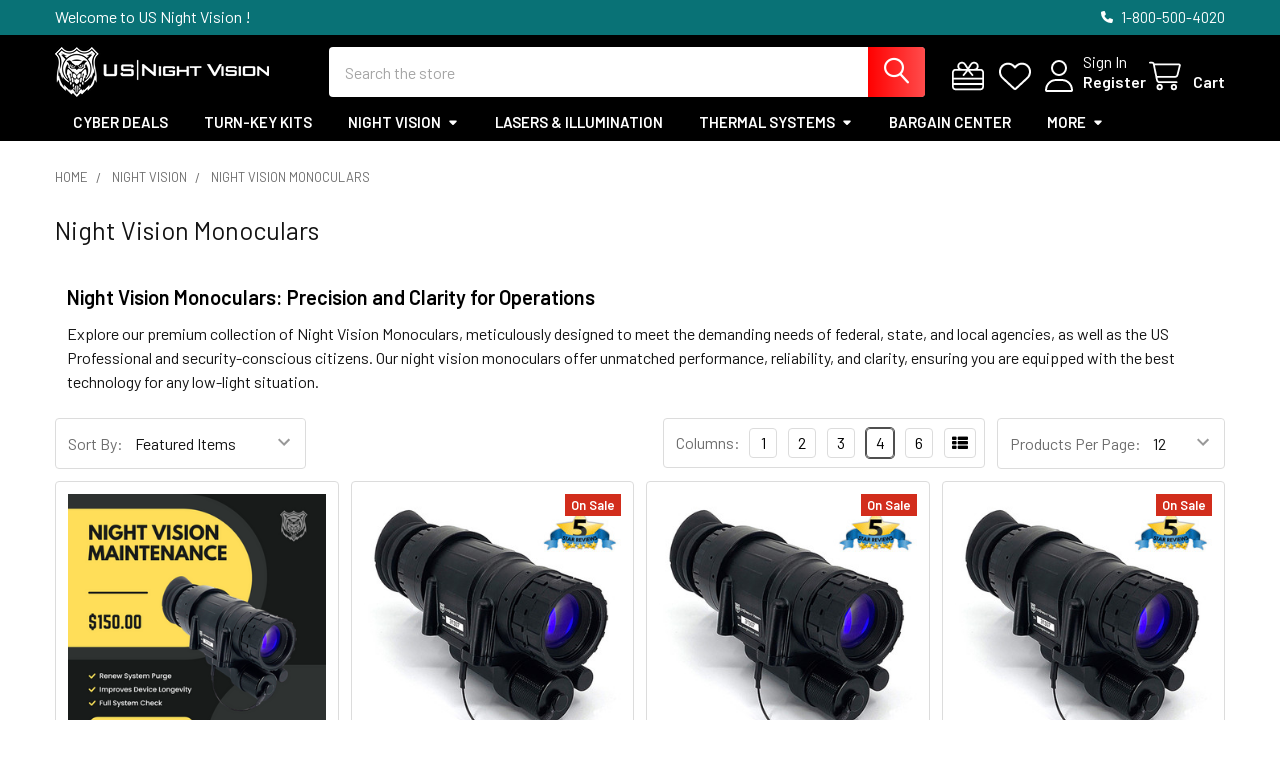

--- FILE ---
content_type: text/html; charset=UTF-8
request_url: https://usnightvision.com/night-vision-systems/night-vision-monoculars/
body_size: 27455
content:


    <!DOCTYPE html>
<html class="no-js" lang="en">
        <head>
        <title>Night Vision Monocular | AN/PVS-14A Gen III | US Night Vision</title>
        <link rel="dns-prefetch preconnect" href="https://cdn11.bigcommerce.com/s-6d8s7h" crossorigin><link rel="dns-prefetch preconnect" href="https://fonts.googleapis.com/" crossorigin><link rel="dns-prefetch preconnect" href="https://fonts.gstatic.com/" crossorigin>
        <meta name="keywords" content="Night Vision Monoculars,Night Vision,Night Vision Goggles,Night Vision Binoculars,Night Vision viewers,Night Vision Glasses,Night Vision Camera,Night Vision  viewer,Night Vision Technology"><meta name="description" content="Unlock the night with the AN/PVS-14A Gen III Night Vision Monocular from US Night Vision. Experience exceptional clarity and performance for your nighttime operations."><link rel='canonical' href='https://usnightvision.com/night-vision-systems/night-vision-monoculars/' /><meta name='platform' content='bigcommerce.stencil' />
        
        

        <link href="https://cdn11.bigcommerce.com/s-6d8s7h/product_images/favicon.ico?t=1455819187" rel="shortcut icon">
        <meta name="viewport" content="width=device-width, initial-scale=1">

        <script>
            document.documentElement.className = document.documentElement.className.replace('no-js', 'js');
        </script>

        <script>
    function browserSupportsAllFeatures() {
        return window.Promise
            && window.fetch
            && window.URL
            && window.URLSearchParams
            && window.WeakMap
            // object-fit support
            && ('objectFit' in document.documentElement.style);
    }

    function loadScript(src) {
        var js = document.createElement('script');
        js.src = src;
        js.onerror = function () {
            console.error('Failed to load polyfill script ' + src);
        };
        document.head.appendChild(js);
    }

    if (!browserSupportsAllFeatures()) {
        loadScript('https://cdn11.bigcommerce.com/s-6d8s7h/stencil/bff08400-3198-013d-4739-469f1a03f627/e/bc6a42d0-fe14-013d-4c52-2a8e936b4270/dist/theme-bundle.polyfills.js');
    }
</script>
        <script>window.consentManagerTranslations = `{"locale":"en","locales":{"consent_manager.data_collection_warning":"en","consent_manager.accept_all_cookies":"en","consent_manager.gdpr_settings":"en","consent_manager.data_collection_preferences":"en","consent_manager.manage_data_collection_preferences":"en","consent_manager.use_data_by_cookies":"en","consent_manager.data_categories_table":"en","consent_manager.allow":"en","consent_manager.accept":"en","consent_manager.deny":"en","consent_manager.dismiss":"en","consent_manager.reject_all":"en","consent_manager.category":"en","consent_manager.purpose":"en","consent_manager.functional_category":"en","consent_manager.functional_purpose":"en","consent_manager.analytics_category":"en","consent_manager.analytics_purpose":"en","consent_manager.targeting_category":"en","consent_manager.advertising_category":"en","consent_manager.advertising_purpose":"en","consent_manager.essential_category":"en","consent_manager.esential_purpose":"en","consent_manager.yes":"en","consent_manager.no":"en","consent_manager.not_available":"en","consent_manager.cancel":"en","consent_manager.save":"en","consent_manager.back_to_preferences":"en","consent_manager.close_without_changes":"en","consent_manager.unsaved_changes":"en","consent_manager.by_using":"en","consent_manager.agree_on_data_collection":"en","consent_manager.change_preferences":"en","consent_manager.cancel_dialog_title":"en","consent_manager.privacy_policy":"en","consent_manager.allow_category_tracking":"en","consent_manager.disallow_category_tracking":"en"},"translations":{"consent_manager.data_collection_warning":"We use cookies (and other similar technologies) to collect data to improve your shopping experience.","consent_manager.accept_all_cookies":"Accept All Cookies","consent_manager.gdpr_settings":"Settings","consent_manager.data_collection_preferences":"Website Data Collection Preferences","consent_manager.manage_data_collection_preferences":"Manage Website Data Collection Preferences","consent_manager.use_data_by_cookies":" uses data collected by cookies and JavaScript libraries to improve your shopping experience.","consent_manager.data_categories_table":"The table below outlines how we use this data by category. To opt out of a category of data collection, select 'No' and save your preferences.","consent_manager.allow":"Allow","consent_manager.accept":"Accept","consent_manager.deny":"Deny","consent_manager.dismiss":"Dismiss","consent_manager.reject_all":"Reject all","consent_manager.category":"Category","consent_manager.purpose":"Purpose","consent_manager.functional_category":"Functional","consent_manager.functional_purpose":"Enables enhanced functionality, such as videos and live chat. If you do not allow these, then some or all of these functions may not work properly.","consent_manager.analytics_category":"Analytics","consent_manager.analytics_purpose":"Provide statistical information on site usage, e.g., web analytics so we can improve this website over time.","consent_manager.targeting_category":"Targeting","consent_manager.advertising_category":"Advertising","consent_manager.advertising_purpose":"Used to create profiles or personalize content to enhance your shopping experience.","consent_manager.essential_category":"Essential","consent_manager.esential_purpose":"Essential for the site and any requested services to work, but do not perform any additional or secondary function.","consent_manager.yes":"Yes","consent_manager.no":"No","consent_manager.not_available":"N/A","consent_manager.cancel":"Cancel","consent_manager.save":"Save","consent_manager.back_to_preferences":"Back to Preferences","consent_manager.close_without_changes":"You have unsaved changes to your data collection preferences. Are you sure you want to close without saving?","consent_manager.unsaved_changes":"You have unsaved changes","consent_manager.by_using":"By using our website, you're agreeing to our","consent_manager.agree_on_data_collection":"By using our website, you're agreeing to the collection of data as described in our ","consent_manager.change_preferences":"You can change your preferences at any time","consent_manager.cancel_dialog_title":"Are you sure you want to cancel?","consent_manager.privacy_policy":"Privacy Policy","consent_manager.allow_category_tracking":"Allow [CATEGORY_NAME] tracking","consent_manager.disallow_category_tracking":"Disallow [CATEGORY_NAME] tracking"}}`;</script>
        
        <script>
            window.lazySizesConfig = window.lazySizesConfig || {};
            window.lazySizesConfig.loadMode = 1;
        </script>
        <script async src="https://cdn11.bigcommerce.com/s-6d8s7h/stencil/bff08400-3198-013d-4739-469f1a03f627/e/bc6a42d0-fe14-013d-4c52-2a8e936b4270/dist/theme-bundle.head_async.js"></script>

            <link href="https://fonts.googleapis.com/css?family=Barlow:600,400&display=block" rel="stylesheet">
            <script async src="https://cdn11.bigcommerce.com/s-6d8s7h/stencil/bff08400-3198-013d-4739-469f1a03f627/e/bc6a42d0-fe14-013d-4c52-2a8e936b4270/dist/theme-bundle.font.js"></script>
            <link data-stencil-stylesheet href="https://cdn11.bigcommerce.com/s-6d8s7h/stencil/bff08400-3198-013d-4739-469f1a03f627/e/bc6a42d0-fe14-013d-4c52-2a8e936b4270/css/theme-b58a5af0-95a9-013e-2c28-6294d430f8bc.css" rel="stylesheet">
            <!-- Start Tracking Code for analytics_facebook -->

<script>
!function(f,b,e,v,n,t,s){if(f.fbq)return;n=f.fbq=function(){n.callMethod?n.callMethod.apply(n,arguments):n.queue.push(arguments)};if(!f._fbq)f._fbq=n;n.push=n;n.loaded=!0;n.version='2.0';n.queue=[];t=b.createElement(e);t.async=!0;t.src=v;s=b.getElementsByTagName(e)[0];s.parentNode.insertBefore(t,s)}(window,document,'script','https://connect.facebook.net/en_US/fbevents.js');

fbq('set', 'autoConfig', 'false', '1937583853317690');
fbq('dataProcessingOptions', ['LDU'], 0, 0);
fbq('init', '1937583853317690', {"external_id":"629f3153-7177-442b-be08-b8b897f6d5bf"});
fbq('set', 'agent', 'bigcommerce', '1937583853317690');

function trackEvents() {
    var pathName = window.location.pathname;

    fbq('track', 'PageView', {}, "");

    // Search events start -- only fire if the shopper lands on the /search.php page
    if (pathName.indexOf('/search.php') === 0 && getUrlParameter('search_query')) {
        fbq('track', 'Search', {
            content_type: 'product_group',
            content_ids: [],
            search_string: getUrlParameter('search_query')
        });
    }
    // Search events end

    // Wishlist events start -- only fire if the shopper attempts to add an item to their wishlist
    if (pathName.indexOf('/wishlist.php') === 0 && getUrlParameter('added_product_id')) {
        fbq('track', 'AddToWishlist', {
            content_type: 'product_group',
            content_ids: []
        });
    }
    // Wishlist events end

    // Lead events start -- only fire if the shopper subscribes to newsletter
    if (pathName.indexOf('/subscribe.php') === 0 && getUrlParameter('result') === 'success') {
        fbq('track', 'Lead', {});
    }
    // Lead events end

    // Registration events start -- only fire if the shopper registers an account
    if (pathName.indexOf('/login.php') === 0 && getUrlParameter('action') === 'account_created') {
        fbq('track', 'CompleteRegistration', {}, "");
    }
    // Registration events end

    

    function getUrlParameter(name) {
        var cleanName = name.replace(/[\[]/, '\[').replace(/[\]]/, '\]');
        var regex = new RegExp('[\?&]' + cleanName + '=([^&#]*)');
        var results = regex.exec(window.location.search);
        return results === null ? '' : decodeURIComponent(results[1].replace(/\+/g, ' '));
    }
}

if (window.addEventListener) {
    window.addEventListener("load", trackEvents, false)
}
</script>
<noscript><img height="1" width="1" style="display:none" alt="null" src="https://www.facebook.com/tr?id=1937583853317690&ev=PageView&noscript=1&a=plbigcommerce1.2&eid="/></noscript>

<!-- End Tracking Code for analytics_facebook -->

<!-- Start Tracking Code for analytics_googleanalytics4 -->

<script data-cfasync="false" src="https://cdn11.bigcommerce.com/shared/js/google_analytics4_bodl_subscribers-358423becf5d870b8b603a81de597c10f6bc7699.js" integrity="sha256-gtOfJ3Avc1pEE/hx6SKj/96cca7JvfqllWA9FTQJyfI=" crossorigin="anonymous"></script>
<script data-cfasync="false">
  (function () {
    window.dataLayer = window.dataLayer || [];

    function gtag(){
        dataLayer.push(arguments);
    }

    function initGA4(event) {
         function setupGtag() {
            function configureGtag() {
                gtag('js', new Date());
                gtag('set', 'developer_id.dMjk3Nj', true);
                gtag('config', 'G-D4F3SWRE6G');
            }

            var script = document.createElement('script');

            script.src = 'https://www.googletagmanager.com/gtag/js?id=G-D4F3SWRE6G';
            script.async = true;
            script.onload = configureGtag;

            document.head.appendChild(script);
        }

        setupGtag();

        if (typeof subscribeOnBodlEvents === 'function') {
            subscribeOnBodlEvents('G-D4F3SWRE6G', false);
        }

        window.removeEventListener(event.type, initGA4);
    }

    

    var eventName = document.readyState === 'complete' ? 'consentScriptsLoaded' : 'DOMContentLoaded';
    window.addEventListener(eventName, initGA4, false);
  })()
</script>

<!-- End Tracking Code for analytics_googleanalytics4 -->

<!-- Start Tracking Code for analytics_siteverification -->

<meta name="facebook-domain-verification" content="tg7oax7xlxmuz20edk149bwm3fef4r" />

<meta name="google-site-verification" content="QJ98bG49btdNAocUW8pLsu5FoGmEtLGECSfAAx0KN3I" />

<meta name="google-site-verification" content="jylCVmX4zM4f0IpbZDFVzRJCp6H7RNqnqVQ-a3bXM8Q" />

<!-- End Tracking Code for analytics_siteverification -->


<script type="text/javascript" src="https://checkout-sdk.bigcommerce.com/v1/loader.js" defer ></script>
<script type="text/javascript">
fbq('track', 'ViewCategory', {"content_ids":["1612","1600","1489","320","1528","1647"],"content_type":"product_group","content_category":"Night Vision Monoculars"});
</script>
<script type="text/javascript">
var BCData = {};
</script>
<script src='https://www.powr.io/powr.js?external-type=bigcommerce' async></script><script src='https://www.powr.io/powr.js?external-type=bigcommerce' async></script><script src='https://usnightvision.com/content/magiczoomplus/magiczoomplus.stencil.js' ></script><script>
var b2bHideBodyStyle = document.createElement('style');
b2bHideBodyStyle.id = 'b2b-account-page-hide-body';
 const removeCart = () => {
   const style = document.createElement('style');
   style.type = 'text/css';
   style.id = 'b2bPermissions-cartElement-id'
   style.innerHTML='[href="/cart.php"], #form-action-addToCart, [data-button-type="add-cart"], .button--cardAdd, .card-figcaption-button, [data-emthemesmodez-cart-item-add], .add-to-cart-button { display: none !important }'
   document.getElementsByTagName('head').item(0).appendChild(style); 
 }
 removeCart()
</script>
 <script data-cfasync="false" src="https://microapps.bigcommerce.com/bodl-events/1.9.4/index.js" integrity="sha256-Y0tDj1qsyiKBRibKllwV0ZJ1aFlGYaHHGl/oUFoXJ7Y=" nonce="" crossorigin="anonymous"></script>
 <script data-cfasync="false" nonce="">

 (function() {
    function decodeBase64(base64) {
       const text = atob(base64);
       const length = text.length;
       const bytes = new Uint8Array(length);
       for (let i = 0; i < length; i++) {
          bytes[i] = text.charCodeAt(i);
       }
       const decoder = new TextDecoder();
       return decoder.decode(bytes);
    }
    window.bodl = JSON.parse(decodeBase64("[base64]"));
 })()

 </script>

<script nonce="">
(function () {
    var xmlHttp = new XMLHttpRequest();

    xmlHttp.open('POST', 'https://bes.gcp.data.bigcommerce.com/nobot');
    xmlHttp.setRequestHeader('Content-Type', 'application/json');
    xmlHttp.send('{"store_id":"826373","timezone_offset":"-8.0","timestamp":"2025-12-01T18:51:24.78958600Z","visit_id":"0a894ad0-4959-4a0d-93c9-fcae875dd449","channel_id":1}');
})();
</script>

        


        <!-- snippet location htmlhead -->

         
    </head>
    <body class="csscolumns papaSupermarket-layout--default 
        papaSupermarket-style--modern
        papaSupermarket-pageType--category 
        papaSupermarket-page--pages-category 
        emthemesModez-productUniform
        papaSupermarket--hideContentNav
        papaSupermarket--showAllCategoriesMenu
        
        
        
        
        
        
        
        " id="topOfPage">


        <!-- snippet location header -->
        <svg data-src="https://cdn11.bigcommerce.com/s-6d8s7h/stencil/bff08400-3198-013d-4739-469f1a03f627/e/bc6a42d0-fe14-013d-4c52-2a8e936b4270/img/icon-sprite.svg" class="icons-svg-sprite"></svg>

        <header class="header" role="banner" >
    <a href="#" class="mobileMenu-toggle" data-mobile-menu-toggle="menu">
        <span class="mobileMenu-toggleIcon">Toggle menu</span>
    </a>

        <div class="emthemesModez-header-topSection">
            <div class="container">
                <nav class="navUser navUser--storeInfo">
    <ul class="navUser-section">
        <li class="navUser-item">
            <span class="navUser-welcome">Welcome to US Night Vision !</span>
        </li>
    </ul>
</nav>

<nav class="navUser">


        
    <ul class="navUser-section">
        

        <li class="navUser-item">
            <a class="navUser-action" href="tel:1-800-500-4020">
                <i class="icon"><svg><use href="#icon-phone-solid" /></svg></i>
                <span>1-800-500-4020</span>
            </a>
        </li>

    </ul>
</nav>            </div>
        </div>

    <div class="emthemesModez-header-userSection emthemesModez-header-userSection--logo-left" data-stickymenu>
        <div class="container">
                <div class="header-logo header-logo--left">
                    <a href="https://usnightvision.com/" data-instantload='{"page":"home"}'>
            <div class="header-logo-image-container">
                <img class="header-logo-image" src="https://cdn11.bigcommerce.com/s-6d8s7h/images/stencil/250x50/usnv_logo_white_1642549704__41279.original.png" srcset="https://cdn11.bigcommerce.com/s-6d8s7h/images/stencil/250x50/usnv_logo_white_1642549704__41279.original.png 1x, https://cdn11.bigcommerce.com/s-6d8s7h/images/stencil/500w/usnv_logo_white_1642549704__41279.original.png 2x" alt="US Night Vision" title="US Night Vision">
            </div>
</a>
                </div>

            <nav class="navUser">
    
    <ul class="navUser-section navUser-section--alt">
        <li class="navUser-item navUser-item--recentlyViewed">
            <a class="navUser-action navUser-action--recentlyViewed" href="#recently-viewed" data-dropdown="recently-viewed-dropdown" data-options="align:right" title="Recently Viewed" style="display:none">
                <i class="icon"><svg><use href="#icon-recent-list" /></svg></i>
                <span class="navUser-item-recentlyViewedLabel"><span class='firstword'>Recently </span>Viewed</span>
            </a>
            <div class="dropdown-menu" id="recently-viewed-dropdown" data-dropdown-content aria-hidden="true"></div>
        </li>

            <li class="navUser-item">
                <a class="navUser-action navUser-action--giftCert" href="/giftcertificates.php" title="Gift Certificates">
                    <i class="icon"><svg><use href="#icon-gift" /></svg></i>
                    <span class="navUser-item-giftCertLabel"><span class='firstword'>Gift </span>Certificates</span>
                </a>
            </li>

            <li class="navUser-item">
                <a class="navUser-action navUser-action--wishlist" href="/wishlist.php" title="Wish Lists">
                    <i class="icon"><svg><use href="#icon-heart" /></svg></i>
                    <span class="navUser-item-wishlistLabel"><span class='firstword'>Wish </span>Lists</span>
                </a>
            </li>
        

            <li class="navUser-item navUser-item--account">
                <i class="icon"><svg><use href="#icon-user" /></svg></i>
                <span class="navUser-actions">
                        <span class="navUser-subtitle">
                            <a class="navUser-action" href="/login.php">
                                <span class="navUser-item-loginLabel">Sign In</span>
                            </a>
                        </span>
                            <a class="navUser-action" href="/login.php?action=create_account">Register</a>
                </span>
            </li>

        <li class="navUser-item navUser-item--cart">
            <a
                class="navUser-action navUser-action--cart"
                data-cart-preview
                data-dropdown="cart-preview-dropdown"
                data-options="align:right"
                href="/cart.php"
                title="Cart">
                <i class="icon"><svg><use href="#icon-cart" /></svg></i>
                <span class="_rows">
                    <span class="countPill cart-quantity"></span>
                    <span class="navUser-item-cartLabel">Cart</span>
                </span>
            </a>

            <div class="dropdown-menu" id="cart-preview-dropdown" data-dropdown-content aria-hidden="true"></div>
        </li>
    </ul>
</nav>

            <div class="emthemesModez-quickSearch" data-prevent-quick-search-close>
    <!-- snippet location forms_search -->
    <form class="form" action="/search.php">
        <fieldset class="form-fieldset">
            <div class="form-field">
                <label class="is-srOnly" for="search_query">Search</label>
                <div class="form-prefixPostfix wrap">
                    <input class="form-input" data-search-quick name="search_query" id="search_query" data-error-message="Search field cannot be empty." placeholder="Search the store" autocomplete="off">
                    <input type="submit" class="button button--primary form-prefixPostfix-button--postfix" value="Search" />
                </div>
            </div>
        </fieldset>
    </form>
</div>        </div>
    </div>

    <div class="navPages-container navPages-container--bg" id="menu" data-menu>
        <div class="container">
            <nav class="navPages">

        <ul class="navPages-list navPages-list--categories">
                    <li class="navPages-item">
                        <a class="navPages-action" href="https://usnightvision.com/cyber-deals/" data-instantload >Cyber Deals</a>
                    </li>
                    <li class="navPages-item">
                        <a class="navPages-action" href="https://usnightvision.com/turn-key-kits/" data-instantload >Turn-Key Kits</a>
                    </li>
                    <li class="navPages-item">
                        <a class="navPages-action has-subMenu " href="https://usnightvision.com/night-vision-systems/"
    data-instantload
    
    data-collapsible="navPages-36"
    data-collapsible-disabled-breakpoint="medium"
    data-collapsible-disabled-state="open"
    data-collapsible-enabled-state="closed">
    Night Vision <i class="icon navPages-action-moreIcon" aria-hidden="true"><svg><use href="#icon-caret-down" /></svg></i>
</a>
<div class="navPage-subMenu
    " id="navPages-36" aria-hidden="true" tabindex="-1">
    <ul class="navPage-subMenu-list">
        <li class="navPage-subMenu-item">
            <a class="navPage-subMenu-action navPages-action" href="https://usnightvision.com/night-vision-systems/" data-instantload>All Night Vision</a>
        </li>
            <li class="navPage-subMenu-item">
                    <a class="navPage-subMenu-action navPages-action" href="https://usnightvision.com/night-vision/night-vision-panoramic-goggles/" data-instantload >Night Vision Panoramic Goggles</a>
            </li>
            <li class="navPage-subMenu-item">
                    <a class="navPage-subMenu-action navPages-action" href="https://usnightvision.com/night-vision-systems/night-vision-monoculars/" data-instantload >Night Vision Monoculars</a>
            </li>
            <li class="navPage-subMenu-item">
                    <a class="navPage-subMenu-action navPages-action" href="https://usnightvision.com/night-vision-systems/night-vision-goggles/" data-instantload >Night Vision Dual Tube Goggles</a>
            </li>
            <li class="navPage-subMenu-item">
                    <a class="navPage-subMenu-action navPages-action" href="https://usnightvision.com/night-vision/night-vision-clip-on-systems/" data-instantload >Night Vision Clip-On Systems</a>
            </li>
            <li class="navPage-subMenu-item">
                    <a
                        class="navPage-subMenu-action navPages-action has-subMenu"
                        href="https://usnightvision.com/night-vision-accessories/"
                        data-instantload
                        
                        data-collapsible="navPages-41"
                        data-collapsible-disabled-breakpoint="medium"
                        data-collapsible-disabled-state="open"
                        data-collapsible-enabled-state="closed">
                        Night Vision Accessories <i class="icon navPages-action-moreIcon" aria-hidden="true"><svg><use href="#icon-caret-down" /></svg></i>
                    </a>
                    <ul class="navPage-childList" id="navPages-41">
                        <li class="navPage-childList-item">
                            <a class="navPage-childList-action navPages-action" href="https://usnightvision.com/night-vision-accessories/" data-instantload>All Night Vision Accessories</a>
                        </li>
                        <li class="navPage-childList-item">
                                <a class="navPage-childList-action navPages-action" data-instantload href="https://usnightvision.com/night-vision-accessories/ir-glotape-and-ir-beacons/" >IR Beacons</a>
                        </li>
                        <li class="navPage-childList-item">
                                <a class="navPage-childList-action navPages-action" data-instantload href="https://usnightvision.com/night-vision-accessories/mounts/" >Night Vision Mounts</a>
                        </li>
                        <li class="navPage-childList-item">
                                <a class="navPage-childList-action navPages-action" data-instantload href="https://usnightvision.com/night-vision-accessories/demist-shields-sacrificial-windows-lens-caps/" >PVS-14/7 Accessories</a>
                        </li>
                        <li class="navPage-childList-item">
                                <a class="navPage-childList-action navPages-action" data-instantload href="https://usnightvision.com/night-vision-accessories/hard-soft-cases/" >Hard &amp; Soft Cases</a>
                        </li>
                    </ul>
            </li>
            <li class="navPage-subMenu-item">
                    <a class="navPage-subMenu-action navPages-action" href="https://usnightvision.com/night-vision/reese-wraps-night-vision-wraps/" data-instantload >Reese Wraps™ Night Vision Wraps </a>
            </li>
    </ul>
</div>
                    </li>
                    <li class="navPages-item">
                        <a class="navPages-action" href="https://usnightvision.com/lasers-illumination/" data-instantload >Lasers &amp; Illumination</a>
                    </li>
                    <li class="navPages-item">
                        <a class="navPages-action has-subMenu " href="https://usnightvision.com/thermal-systems/"
    data-instantload
    
    data-collapsible="navPages-43"
    data-collapsible-disabled-breakpoint="medium"
    data-collapsible-disabled-state="open"
    data-collapsible-enabled-state="closed">
    Thermal Systems <i class="icon navPages-action-moreIcon" aria-hidden="true"><svg><use href="#icon-caret-down" /></svg></i>
</a>
<div class="navPage-subMenu
    " id="navPages-43" aria-hidden="true" tabindex="-1">
    <ul class="navPage-subMenu-list">
        <li class="navPage-subMenu-item">
            <a class="navPage-subMenu-action navPages-action" href="https://usnightvision.com/thermal-systems/" data-instantload>All Thermal Systems</a>
        </li>
            <li class="navPage-subMenu-item">
                    <a class="navPage-subMenu-action navPages-action" href="https://usnightvision.com/thermal-systems/thermal-viewers/" data-instantload >Thermal Viewers</a>
            </li>
            <li class="navPage-subMenu-item">
                    <a class="navPage-subMenu-action navPages-action" href="https://usnightvision.com/thermal-systems/thermal-imagers/" data-instantload >Thermal Rifle Systems</a>
            </li>
            <li class="navPage-subMenu-item">
                    <a class="navPage-subMenu-action navPages-action" href="https://usnightvision.com/thermal/ptz-thermal-systems/" data-instantload >360 Pan/Tilt/Zoom Thermal Cameras</a>
            </li>
    </ul>
</div>
                    </li>
                    <li class="navPages-item">
                        <a class="navPages-action" href="https://usnightvision.com/bargain-center/" data-instantload >Bargain Center </a>
                    </li>
                    <li class="navPages-item">
                        <a class="navPages-action" href="https://usnightvision.com/helmets/" data-instantload >Tactical Helmets &amp; Accessories</a>
                    </li>
                    <li class="navPages-item">
                        <a class="navPages-action" href="https://usnightvision.com/ess-laser-protection/" data-instantload >ESS Ballistic Laser Eye Protection</a>
                    </li>
                    <li class="navPages-item">
                        <a class="navPages-action" href="https://usnightvision.com/reese-wraps-night-vision-wraps/" data-instantload >Reese Wraps™ Night Vision Wraps</a>
                    </li>
                    <li class="navPages-item">
                        <a class="navPages-action" href="https://usnightvision.com/branded-apparel/" data-instantload >Branded Apparel</a>
                    </li>
                    <li class="navPages-item">
                        <a class="navPages-action has-subMenu " href="https://usnightvision.com/rapid-wraps-vinyl-products/mag-wraps-slaps/"
    data-instantload
    
    data-collapsible="navPages-99"
    data-collapsible-disabled-breakpoint="medium"
    data-collapsible-disabled-state="open"
    data-collapsible-enabled-state="closed">
    Rapid Wraps® Mag Wraps® &amp; Slaps <i class="icon navPages-action-moreIcon" aria-hidden="true"><svg><use href="#icon-caret-down" /></svg></i>
</a>
<div class="navPage-subMenu
    " id="navPages-99" aria-hidden="true" tabindex="-1">
    <ul class="navPage-subMenu-list">
        <li class="navPage-subMenu-item">
            <a class="navPage-subMenu-action navPages-action" href="https://usnightvision.com/rapid-wraps-vinyl-products/mag-wraps-slaps/" data-instantload>All Rapid Wraps® Mag Wraps® &amp; Slaps</a>
        </li>
            <li class="navPage-subMenu-item">
                    <a
                        class="navPage-subMenu-action navPages-action has-subMenu"
                        href="https://usnightvision.com/rapid-wraps-vinyl/mag-wraps-slaps/30-rd-ar-15-mag-wraps/"
                        data-instantload
                        
                        data-collapsible="navPages-189"
                        data-collapsible-disabled-breakpoint="medium"
                        data-collapsible-disabled-state="open"
                        data-collapsible-enabled-state="closed">
                        30-RD AR-15 Mag Wraps® <i class="icon navPages-action-moreIcon" aria-hidden="true"><svg><use href="#icon-caret-down" /></svg></i>
                    </a>
                    <ul class="navPage-childList" id="navPages-189">
                        <li class="navPage-childList-item">
                            <a class="navPage-childList-action navPages-action" href="https://usnightvision.com/rapid-wraps-vinyl/mag-wraps-slaps/30-rd-ar-15-mag-wraps/" data-instantload>All 30-RD AR-15 Mag Wraps®</a>
                        </li>
                        <li class="navPage-childList-item">
                                <a class="navPage-childList-action navPages-action" data-instantload href="https://usnightvision.com/rapid-wraps-vinyl/mag-wraps-slaps/30-rd-ar-15-mag-wraps/camouflage-patterns/" >Camouflage</a>
                        </li>
                        <li class="navPage-childList-item">
                                <a class="navPage-childList-action navPages-action" data-instantload href="https://usnightvision.com/rapid-wraps-vinyl/mag-wraps-slaps/30-rd-ar-15-mag-wraps/patriot-series/" >Flags &amp; Patriot Series</a>
                        </li>
                        <li class="navPage-childList-item">
                                <a class="navPage-childList-action navPages-action" data-instantload href="https://usnightvision.com/rapid-wraps-vinyl/mag-wraps-slaps/30-rd-ar-15-mag-wraps/military/" >Law Enforcement, Military, &amp; FireFighter</a>
                        </li>
                        <li class="navPage-childList-item">
                                <a class="navPage-childList-action navPages-action" data-instantload href="https://usnightvision.com/rapid-wraps-vinyl/mag-wraps-slaps/30-rd-ar-15-mag-wraps/norse-series/" >Norse Series</a>
                        </li>
                        <li class="navPage-childList-item">
                                <a class="navPage-childList-action navPages-action" data-instantload href="https://usnightvision.com/rapid-wraps-vinyl/mag-wraps-slaps/30-rd-ar-15-mag-wraps/miscellaneous-designs/" >Novelty Designs</a>
                        </li>
                        <li class="navPage-childList-item">
                                <a class="navPage-childList-action navPages-action" data-instantload href="https://usnightvision.com/rapid-wraps-vinyl/mag-wraps-slaps/30-rd-ar-15-mag-wraps/pin-ups/" >Pin-Ups</a>
                        </li>
                        <li class="navPage-childList-item">
                                <a class="navPage-childList-action navPages-action" data-instantload href="https://usnightvision.com/rapid-wraps-vinyl/mag-wraps-slaps/30-rd-ar-15-mag-wraps/designs/" >Shooting Industry Designs</a>
                        </li>
                    </ul>
            </li>
            <li class="navPage-subMenu-item">
                    <a class="navPage-subMenu-action navPages-action" href="https://usnightvision.com/rapid-wraps-vinyl/mag-wraps-slaps/20-rd-308-mag-wraps/" data-instantload >20-RD .308 Mag Wraps®</a>
            </li>
            <li class="navPage-subMenu-item">
                    <a class="navPage-subMenu-action navPages-action" href="https://usnightvision.com/rapid-wraps-vinyl/mag-wraps-slaps/mag-well-slaps-ar-15/" data-instantload >Mag Well Slaps AR-15</a>
            </li>
            <li class="navPage-subMenu-item">
                    <a class="navPage-subMenu-action navPages-action" href="https://usnightvision.com/rapid-wraps-vinyl/mag-wraps-slaps/dust-cover-slaps/" data-instantload >Dust Cover Slaps</a>
            </li>
    </ul>
</div>
                    </li>
        </ul>
    
    
    <ul class="navPages-list navPages-list--user ">
            <li class="navPages-item">
                <a class="navPages-action" href="/giftcertificates.php">Gift Certificates</a>
            </li>
            <li class="navPages-item">
                <a class="navPages-action" href="/login.php">Sign In</a>
                    <a class="navPages-action" href="/login.php?action=create_account">Register</a>
            </li>

        <li class="navPages-item navPages-item--phone">
            <a class="navPages-action" href="tel:1-800-500-4020">
                <i class="icon"><svg><use href="#icon-phone-solid" /></svg></i>
                <span>1-800-500-4020</span>
            </a>
        </li>
    </ul>

</nav>
        </div>
    </div>

    <div data-content-region="header_navigation_bottom--global"></div>
</header>

<div class="emthemesModez-quickSearch emthemesModez-quickSearch--mobileOnly" data-prevent-quick-search-close>
    <!-- snippet location forms_search -->
    <form class="form" action="/search.php">
        <fieldset class="form-fieldset">
            <div class="form-field">
                <label class="is-srOnly" for="search_query_mobile">Search</label>
                <div class="form-prefixPostfix wrap">
                    <input class="form-input" data-search-quick name="search_query" id="search_query_mobile" data-error-message="Search field cannot be empty." placeholder="Search the store" autocomplete="off">
                    <input type="submit" class="button button--primary form-prefixPostfix-button--postfix" value="Search" />
                </div>
            </div>
        </fieldset>
    </form>
</div>
<div class="dropdown dropdown--quickSearch" id="quickSearch" aria-hidden="true" tabindex="-1" data-prevent-quick-search-close>
    <div class="container">
        <section class="quickSearchResults" data-bind="html: results"></section>
    </div>
</div>
<div class="emthemesModez-overlay"></div>

<div data-content-region="header_bottom--global"></div>
<div data-content-region="header_bottom"></div>

        <div class="body" data-currency-code="USD">
     
    <div class="container">
        
<h1 class="page-heading page-heading--mobileOnly">Night Vision Monoculars</h1>

<div class="page">
    <main class="page-content">
        <ul class="breadcrumbs">
            <li class="breadcrumb ">
                <a data-instantload href="https://usnightvision.com/" class="breadcrumb-label">
                    <span>Home</span>
                </a>
            </li>
            <li class="breadcrumb ">
                <a data-instantload href="https://usnightvision.com/night-vision-systems/" class="breadcrumb-label">
                    <span>Night Vision</span>
                </a>
            </li>
            <li class="breadcrumb is-active">
                <a data-instantload href="https://usnightvision.com/night-vision-systems/night-vision-monoculars/" class="breadcrumb-label">
                    <span>Night Vision Monoculars</span>
                </a>
            </li>
</ul>

<script type="application/ld+json">
{
    "@context": "https://schema.org",
    "@type": "BreadcrumbList",
    "itemListElement":
    [
        {
            "@type": "ListItem",
            "position": 1,
            "item": {
                "@id": "https://usnightvision.com/",
                "name": "Home"
            }
        },
        {
            "@type": "ListItem",
            "position": 2,
            "item": {
                "@id": "https://usnightvision.com/night-vision-systems/",
                "name": "Night Vision"
            }
        },
        {
            "@type": "ListItem",
            "position": 3,
            "item": {
                "@id": "https://usnightvision.com/night-vision-systems/night-vision-monoculars/",
                "name": "Night Vision Monoculars"
            }
        }
    ]
}
</script>

        <p class="h1 page-heading page-heading--desktopOnly">Night Vision Monoculars</p>
        <div data-content-region="category_below_header--global"></div>
        <div data-content-region="category_below_header"></div>
        
        
            <div class="papaSupermarket-categoryPage-description">
                <section class="category-description category-description-top category-description-top-desktop">
                    <h4 dir="ltr"><span>Night Vision Monoculars: Precision and Clarity for Operations</span></h4>
<p dir="ltr"><span>Explore our premium collection of </span><span>Night Vision Monoculars</span><span>, meticulously designed to meet the demanding needs of federal, state, and local agencies, as well as the US Professional and security-conscious citizens. Our night vision monoculars offer unmatched performance, reliability, and clarity, ensuring you are equipped with the best technology for any low-light situation.</span></p>
                </section>
                <!-- snippet location categories -->
            </div>



        <div id="product-listing-container" class="
                    ">
                <div class="emthemesModez-productsFilter ">
    <a href="#emthemesModez-productsFilter-form" role="button" class="button emthemesModez-productsFilter-toggle" aria-label="Options" data-collapsible
        data-collapsible-disabled-breakpoint="medium"
        data-collapsible-disabled-state="open"
        data-collapsible-enabled-state="closed"
    ><i class="fa fa-cog" aria-hidden="true"></i></a>
    <form class="actionBar" id="emthemesModez-productsFilter-form" method="get" data-sort-by>
        <fieldset class="form-fieldset actionBar-section actionBar-section--sort">
    <div class="form-field">
        <label class="form-label" for="sort">Sort By:</label>
        <select class="form-select" name="sort" id="sort">
            <option value="featured" selected>Featured Items</option>
            <option value="newest" >Newest Items</option>
            <option value="bestselling" >Best Selling</option>
            <option value="alphaasc" >A to Z</option>
            <option value="alphadesc" >Z to A</option>
            <option value="avgcustomerreview" >By Review</option>
            <option value="priceasc" >Price: Ascending</option>
            <option value="pricedesc" >Price: Descending</option>
        </select>
    </div>
</fieldset>

        <fieldset class="form-fieldset actionBar-section actionBar-section--productsPerPage">
    <div class="form-field">
        <label class="form-label" for="limit">Products Per Page:</label>
        <select class="form-select" name="limit" id="limit">
            <option value="8" >8</option>
            <option value="12" selected>12</option>
            <option value="16" >16</option>
            <option value="20" >20</option>
            <option value="40" >40</option>
            <option value="100" >100</option>
        </select>
    </div>
</fieldset>

        <fieldset class="form-fieldset actionBar-section actionBar-section--mode">
    <div class="form-field">
        <label class="form-label" for="mode">Columns:</label>
        <input class="form-radio" type="radio" name="mode" value="1" id="mode_1_main" >
        <label class="form-option" for="mode_1_main"><span class="form-option-variant" title="1">1</span></label>
        <input class="form-radio" type="radio" name="mode" value="2" id="mode_2_main" >
        <label class="form-option" for="mode_2_main"><span class="form-option-variant" title="2">2</span></label>
        <input class="form-radio" type="radio" name="mode" value="3" id="mode_3_main" >
        <label class="form-option" for="mode_3_main"><span class="form-option-variant" title="3">3</span></label>
        <input class="form-radio" type="radio" name="mode" value="4" id="mode_4_main"  checked>
        <label class="form-option" for="mode_4_main"><span class="form-option-variant" title="4">4</span></label>
        <input class="form-radio" type="radio" name="mode" value="6" id="mode_6_main" >
        <label class="form-option" for="mode_6_main"><span class="form-option-variant" title="6">6</span></label>
        <input class="form-radio" type="radio" name="mode" value="bo" id="mode_bo_main" >
        <label class="form-option" for="mode_bo_main"><span class="form-option-variant" title="Bulk Order"><i class="fa fa-th-list"></i></span></label>

        <!--
        <input class="form-radio" type="radio" name="mode" value="grid" id="mode_grid_main"  checked>
        <label class="form-option" for="mode_grid_main" aria-label="Grid"><span class="form-option-variant" title="Grid"><i class="fa fa-th-large" aria-hidden="true"></i></span></label>
        <input class="form-radio" type="radio" name="mode" value="list" id="mode_list_main" >
        <label class="form-option" for="mode_list_main" aria-label="List"><span class="form-option-variant" title="List"><i class="fa fa-th-list" aria-hidden="true"></i></span></label>
        -->
    </div>
</fieldset>    </form>
</div><div >
        <div class="productGrid-bulkOrderHeader-wrapper">
    <ul class="productGrid-bulkOrderHeader">
        <li class="productGrid-bulkOrderHeader-thumb"></li>
        <li class="productGrid-bulkOrderHeader-name">Product</li>
        <li class="productGrid-bulkOrderHeader-qtyInCart">Qty in Cart</li>
        <li class="productGrid-bulkOrderHeader-qty">Quantity</li>
        <li class="productGrid-bulkOrderHeader-price">Price</li>
        <li class="productGrid-bulkOrderHeader-subtotal">Subtotal</li>
        <li class="productGrid-bulkOrderHeader-action"></li>
    </ul>
</div>
<ul class="productGrid">
    <li class="product">
            <article class="card "
>
    <figure class="card-figure">
        <a href="https://usnightvision.com/usnv-system-maintenance/"  data-instantload>
            <div class="card-img-container">
                    <img src="https://cdn11.bigcommerce.com/s-6d8s7h/images/stencil/590x590/products/1612/9527/Service_as_Revenue_Poster__78410.1704226800.png?c=2" alt="USNV System Maintenance" title="USNV System Maintenance" data-sizes="auto"
        srcset="https://cdn11.bigcommerce.com/s-6d8s7h/images/stencil/80w/products/1612/9527/Service_as_Revenue_Poster__78410.1704226800.png?c=2"
    data-srcset="https://cdn11.bigcommerce.com/s-6d8s7h/images/stencil/80w/products/1612/9527/Service_as_Revenue_Poster__78410.1704226800.png?c=2 80w, https://cdn11.bigcommerce.com/s-6d8s7h/images/stencil/160w/products/1612/9527/Service_as_Revenue_Poster__78410.1704226800.png?c=2 160w, https://cdn11.bigcommerce.com/s-6d8s7h/images/stencil/320w/products/1612/9527/Service_as_Revenue_Poster__78410.1704226800.png?c=2 320w, https://cdn11.bigcommerce.com/s-6d8s7h/images/stencil/640w/products/1612/9527/Service_as_Revenue_Poster__78410.1704226800.png?c=2 640w, https://cdn11.bigcommerce.com/s-6d8s7h/images/stencil/960w/products/1612/9527/Service_as_Revenue_Poster__78410.1704226800.png?c=2 960w, https://cdn11.bigcommerce.com/s-6d8s7h/images/stencil/1280w/products/1612/9527/Service_as_Revenue_Poster__78410.1704226800.png?c=2 1280w, https://cdn11.bigcommerce.com/s-6d8s7h/images/stencil/1920w/products/1612/9527/Service_as_Revenue_Poster__78410.1704226800.png?c=2 1920w, https://cdn11.bigcommerce.com/s-6d8s7h/images/stencil/2560w/products/1612/9527/Service_as_Revenue_Poster__78410.1704226800.png?c=2 2560w"
    
    class="lazyload card-image"
    
    width=590 height=590 />            </div>
        </a>
        <figcaption class="card-figcaption">
            <div class="card-figcaption-body">
                <div class="card-buttons">

                            <a href="https://usnightvision.com/cart.php?action=add&amp;product_id=1612" class="button button--small button--primary card-figcaption-button" data-emthemesmodez-cart-item-add>Add to Cart</a>

                        <button type="button" class="button button--small card-figcaption-button card-figcaption-button--compare" 
                            data-compare-id="1612"
                            data-compare-image="https://cdn11.bigcommerce.com/s-6d8s7h/images/stencil/100x100/products/1612/9527/Service_as_Revenue_Poster__78410.1704226800.png?c=2"
                            data-compare-title="USNV System Maintenance"
                        >Compare</button>
                </div>

                <div class="card-buttons card-buttons--alt">
                            <a class="button button--small card-figcaption-button quickview"  data-product-id="1612">Quick view</a>
                </div>
            </div>
        </figcaption>
    </figure>
    <div class="card-body">
        <h4 class="card-title">
            <a href="https://usnightvision.com/usnv-system-maintenance/" data-instantload >USNV System Maintenance</a>
        </h4>


            <p class="card-text card-text--rating" data-test-info-type="productRating">
                <span class="rating--small">
                            <span class="icon icon--ratingFull">
            <svg>
                <use href="#icon-star" />
            </svg>
        </span>
        <span class="icon icon--ratingFull">
            <svg>
                <use href="#icon-star" />
            </svg>
        </span>
        <span class="icon icon--ratingFull">
            <svg>
                <use href="#icon-star" />
            </svg>
        </span>
        <span class="icon icon--ratingFull">
            <svg>
                <use href="#icon-star" />
            </svg>
        </span>
        <span class="icon icon--ratingFull">
            <svg>
                <use href="#icon-star" />
            </svg>
        </span>
<!-- snippet location product_rating -->
                </span>
            </p>

        <div class="card-text card-text--price" data-test-info-type="price">
                    
            <div class="price-section price-section--withoutTax rrp-price--withoutTax" style="display: none;">
                <span class="price-was-label">MSRP:</span>
                <span data-product-rrp-price-without-tax class="price price--rrp"> 
                    
                </span>
            </div>
            <div class="price-section price-section--withoutTax">
                <span class="price-label" >
                    
                </span>
                <span class="price-now-label" style="display: none;">
                    Now:
                </span>
                <span data-product-price-without-tax class="price price--withoutTax price--main">$150.00</span>
            </div>
            <div class="price-section price-section--withoutTax non-sale-price--withoutTax" style="display: none;">
                <span class="price-was-label">Was:</span>
                <span data-product-non-sale-price-without-tax class="price price--non-sale">
                    
                </span>
            </div>
            </div>

        <div class="card-text card-text--summary" data-test-info-type="summary">
                The USNV System Maintenance is a full spectrum rebuild of your system.&nbsp;During the service your systems image tube(s), O-rings, Optics, etc will all undergo evaluation to insure device longevity.&nbsp;The purchase of this service includes return...
        </div>


    </div>

    <div class="card-aside">
        <div class="card-text card-text--price" data-test-info-type="price">
                    
            <div class="price-section price-section--withoutTax rrp-price--withoutTax" style="display: none;">
                <span class="price-was-label">MSRP:</span>
                <span data-product-rrp-price-without-tax class="price price--rrp"> 
                    
                </span>
            </div>
            <div class="price-section price-section--withoutTax">
                <span class="price-label" >
                    
                </span>
                <span class="price-now-label" style="display: none;">
                    Now:
                </span>
                <span data-product-price-without-tax class="price price--withoutTax price--main">$150.00</span>
            </div>
            <div class="price-section price-section--withoutTax non-sale-price--withoutTax" style="display: none;">
                <span class="price-was-label">Was:</span>
                <span data-product-non-sale-price-without-tax class="price price--non-sale">
                    
                </span>
            </div>
            </div>
        <div class="card-buttons">
                    <a href="https://usnightvision.com/cart.php?action=add&amp;product_id=1612"  class="button button--small button--primary card-figcaption-button" data-emthemesmodez-cart-item-add>Add to Cart</a>

                <button type="button" class="button button--small card-figcaption-button card-figcaption-button--compare" 
                    data-compare-id="1612"
                    data-compare-image="https://cdn11.bigcommerce.com/s-6d8s7h/images/stencil/100x100/products/1612/9527/Service_as_Revenue_Poster__78410.1704226800.png?c=2"
                    data-compare-title="USNV System Maintenance"
                >Compare</button>

                    <a class="button button--small card-figcaption-button quickview" data-product-id="1612">Quick view</a>
        </div>
    </div>

    <div class="card-bulkOrder">
        <div class="card-bulkOrder-fieldRow card-bulkOrder-qtyInCart">
            <span class="card-bulkOrder-label">Qty in Cart: </span>
            <span class="card-bulkOrder-value" data-bulkorder-cart-qty-id="1612">0</span>
        </div>
        <div class="card-bulkOrder-fieldRow card-bulkOrder-qty">
                <div class="card-bulkOrder-label">Quantity: </div>
                <div class="card-bulkOrder-value">
                    <div class="form-increment" data-quantity-change>
                        <button class="button button--icon" data-action="dec" type="button">
                            <span class="is-srOnly">Decrease Quantity of USNV System Maintenance</span>
                            <i class="icon" aria-hidden="true">
                                <svg>
                                    <use href="#icon-keyboard-arrow-down"/>
                                </svg>
                            </i>
                        </button>
                        <input class="form-input form-input--incrementTotal"
                            data-bulkorder-qty-id="1612"
                            name="qty_1612"
                            type="tel"
                            value="0"
                            data-quantity-min=""
                            data-quantity-max=""
                            min="0"
                            pattern="[0-9]*"
                            aria-live="polite">
                        <button class="button button--icon" data-action="inc" type="button">
                            <span class="is-srOnly">Increase Quantity of USNV System Maintenance</span>
                            <i class="icon" aria-hidden="true">
                                <svg>
                                    <use href="#icon-keyboard-arrow-up"/>
                                </svg>
                            </i>
                        </button>
                    </div>
                </div>
        </div>
        <div class="card-bulkOrder-fieldRow card-bulkOrder-price">
            <div class="card-bulkOrder-label">Price: </div>
            <div class="card-bulkOrder-value">
                <div class="card-text card-text--price" data-test-info-type="price">
                            <span
                                data-bulkorder-price-id="1612" 
                                data-bulkorder-price-value="150"
                                data-bulkorder-price-formatted="$150.00"
                            ></span>
                            
            <div class="price-section price-section--withoutTax rrp-price--withoutTax" style="display: none;">
                <span class="price-was-label">MSRP:</span>
                <span data-product-rrp-price-without-tax class="price price--rrp"> 
                    
                </span>
            </div>
            <div class="price-section price-section--withoutTax">
                <span class="price-label" >
                    
                </span>
                <span class="price-now-label" style="display: none;">
                    Now:
                </span>
                <span data-product-price-without-tax class="price price--withoutTax price--main">$150.00</span>
            </div>
            <div class="price-section price-section--withoutTax non-sale-price--withoutTax" style="display: none;">
                <span class="price-was-label">Was:</span>
                <span data-product-non-sale-price-without-tax class="price price--non-sale">
                    
                </span>
            </div>
                    </div>
            </div>
        </div>
        <div class="card-bulkOrder-fieldRow card-bulkOrder-subtotal">
                <div class="card-bulkOrder-label">Subtotal: </div>
                <div class="card-bulkOrder-value">
                    <div class="card-text card-text--price">
                        <span class="price price--main" data-bulkorder-subtotal-id="1612"></span>
                    </div>
                </div>
        </div>
        <div class="card-bulkOrder-action">
                <a href="https://usnightvision.com/cart.php?action=add&amp;product_id=1612"  class="button button--small button--primary card-figcaption-button" data-emthemesmodez-cart-item-add data-check-qty>Add to Cart</a>
        </div>
    </div>
</article>
    </li>
    <li class="product">
            <article class="card "
>
    <figure class="card-figure">
                <div class="sale-flag-side">
                    <span class="sale-text">On Sale</span>
                </div>
        <a href="https://usnightvision.com/an-pvs-14a-gen-ii-variable-gain-nvt-white-phosphor-monocular/"  data-instantload>
            <div class="card-img-container">
                    <img src="https://cdn11.bigcommerce.com/s-6d8s7h/images/stencil/590x590/products/1600/10464/PVS14_Dec__80258.1742914155.jpg?c=2" alt="AN/PVS-14A GEN II+ Variable Gain NVT White Phosphor Monocular" title="AN/PVS-14A GEN II+ Variable Gain NVT White Phosphor Monocular" data-sizes="auto"
        srcset="https://cdn11.bigcommerce.com/s-6d8s7h/images/stencil/80w/products/1600/10464/PVS14_Dec__80258.1742914155.jpg?c=2"
    data-srcset="https://cdn11.bigcommerce.com/s-6d8s7h/images/stencil/80w/products/1600/10464/PVS14_Dec__80258.1742914155.jpg?c=2 80w, https://cdn11.bigcommerce.com/s-6d8s7h/images/stencil/160w/products/1600/10464/PVS14_Dec__80258.1742914155.jpg?c=2 160w, https://cdn11.bigcommerce.com/s-6d8s7h/images/stencil/320w/products/1600/10464/PVS14_Dec__80258.1742914155.jpg?c=2 320w, https://cdn11.bigcommerce.com/s-6d8s7h/images/stencil/640w/products/1600/10464/PVS14_Dec__80258.1742914155.jpg?c=2 640w, https://cdn11.bigcommerce.com/s-6d8s7h/images/stencil/960w/products/1600/10464/PVS14_Dec__80258.1742914155.jpg?c=2 960w, https://cdn11.bigcommerce.com/s-6d8s7h/images/stencil/1280w/products/1600/10464/PVS14_Dec__80258.1742914155.jpg?c=2 1280w, https://cdn11.bigcommerce.com/s-6d8s7h/images/stencil/1920w/products/1600/10464/PVS14_Dec__80258.1742914155.jpg?c=2 1920w, https://cdn11.bigcommerce.com/s-6d8s7h/images/stencil/2560w/products/1600/10464/PVS14_Dec__80258.1742914155.jpg?c=2 2560w"
    
    class="lazyload card-image"
    
    width=590 height=590 />                                <img src="https://cdn11.bigcommerce.com/s-6d8s7h/images/stencil/590x590/products/1600/10390/pvs-14_4__86537.1742913975.jpg?c=2" alt="AN/PVS-14A GEN II+ Variable Gain NVT White Phosphor Monocular" title="AN/PVS-14A GEN II+ Variable Gain NVT White Phosphor Monocular" data-sizes="auto"
        srcset="https://cdn11.bigcommerce.com/s-6d8s7h/images/stencil/80w/products/1600/10390/pvs-14_4__86537.1742913975.jpg?c=2"
    data-srcset="https://cdn11.bigcommerce.com/s-6d8s7h/images/stencil/80w/products/1600/10390/pvs-14_4__86537.1742913975.jpg?c=2 80w, https://cdn11.bigcommerce.com/s-6d8s7h/images/stencil/160w/products/1600/10390/pvs-14_4__86537.1742913975.jpg?c=2 160w, https://cdn11.bigcommerce.com/s-6d8s7h/images/stencil/320w/products/1600/10390/pvs-14_4__86537.1742913975.jpg?c=2 320w, https://cdn11.bigcommerce.com/s-6d8s7h/images/stencil/640w/products/1600/10390/pvs-14_4__86537.1742913975.jpg?c=2 640w, https://cdn11.bigcommerce.com/s-6d8s7h/images/stencil/960w/products/1600/10390/pvs-14_4__86537.1742913975.jpg?c=2 960w, https://cdn11.bigcommerce.com/s-6d8s7h/images/stencil/1280w/products/1600/10390/pvs-14_4__86537.1742913975.jpg?c=2 1280w, https://cdn11.bigcommerce.com/s-6d8s7h/images/stencil/1920w/products/1600/10390/pvs-14_4__86537.1742913975.jpg?c=2 1920w, https://cdn11.bigcommerce.com/s-6d8s7h/images/stencil/2560w/products/1600/10390/pvs-14_4__86537.1742913975.jpg?c=2 2560w"
    
    class="lazyload card-image"
    
    width=590 height=590 />            </div>
        </a>
        <figcaption class="card-figcaption">
            <div class="card-figcaption-body">
                <div class="card-buttons">

                            <a href="https://usnightvision.com/an-pvs-14a-gen-ii-variable-gain-nvt-white-phosphor-monocular/" data-event-type="product-click" class="button button--small button--primary card-figcaption-button quickview-alt" data-product-id="1600">Choose Options</a>

                        <button type="button" class="button button--small card-figcaption-button card-figcaption-button--compare" 
                            data-compare-id="1600"
                            data-compare-image="https://cdn11.bigcommerce.com/s-6d8s7h/images/stencil/100x100/products/1600/10464/PVS14_Dec__80258.1742914155.jpg?c=2"
                            data-compare-title="AN/PVS-14A GEN II+ Variable Gain NVT White Phosphor Monocular"
                        >Compare</button>
                </div>

                <div class="card-buttons card-buttons--alt">
                            <a class="button button--small card-figcaption-button quickview"  data-product-id="1600">Quick view</a>
                </div>
            </div>
        </figcaption>
    </figure>
    <div class="card-body">
        <h4 class="card-title">
            <a href="https://usnightvision.com/an-pvs-14a-gen-ii-variable-gain-nvt-white-phosphor-monocular/" data-instantload >AN/PVS-14A GEN II+ Variable Gain NVT White Phosphor Monocular</a>
        </h4>

            <p class="card-text card-text--brand" data-test-info-type="brandName">US Night Vision™</p>

            <p class="card-text card-text--rating" data-test-info-type="productRating">
                <span class="rating--small">
                            <span class="icon icon--ratingFull">
            <svg>
                <use href="#icon-star" />
            </svg>
        </span>
        <span class="icon icon--ratingFull">
            <svg>
                <use href="#icon-star" />
            </svg>
        </span>
        <span class="icon icon--ratingFull">
            <svg>
                <use href="#icon-star" />
            </svg>
        </span>
        <span class="icon icon--ratingFull">
            <svg>
                <use href="#icon-star" />
            </svg>
        </span>
        <span class="icon icon--ratingFull">
            <svg>
                <use href="#icon-star" />
            </svg>
        </span>
<!-- snippet location product_rating -->
                </span>
            </p>

        <div class="card-text card-text--price" data-test-info-type="price">
                    
            <div class="price-section price-section--withoutTax rrp-price--withoutTax" >
                <span class="price-was-label">MSRP:</span>
                <span data-product-rrp-price-without-tax class="price price--rrp"> 
                    $3,295.00
                </span>
            </div>
            <div class="price-section price-section--withoutTax">
                <span class="price-label" style="display: none;">
                    
                </span>
                <span class="price-now-label" >
                    Now:
                </span>
                <span data-product-price-without-tax class="price price--withoutTax price--main">$2,895.00</span>
            </div>
            <div class="price-section price-section--withoutTax non-sale-price--withoutTax" >
                <span class="price-was-label">Was:</span>
                <span data-product-non-sale-price-without-tax class="price price--non-sale">
                    $3,295.00
                </span>
            </div>
            </div>

        <div class="card-text card-text--summary" data-test-info-type="summary">
                AN/PVS-14A White Phosphor Systems - GEN II+ NVT Image Intensifier / Brand New / Auto Gated / Variable Gain With No Modification To The Housing Or Image Tube / These AN/PVS-14A Systems Are In Stock / These Tubes Are Bright And Clean And Will Get You In...
        </div>


    </div>

    <div class="card-aside">
        <div class="card-text card-text--price" data-test-info-type="price">
                    
            <div class="price-section price-section--withoutTax rrp-price--withoutTax" >
                <span class="price-was-label">MSRP:</span>
                <span data-product-rrp-price-without-tax class="price price--rrp"> 
                    $3,295.00
                </span>
            </div>
            <div class="price-section price-section--withoutTax">
                <span class="price-label" style="display: none;">
                    
                </span>
                <span class="price-now-label" >
                    Now:
                </span>
                <span data-product-price-without-tax class="price price--withoutTax price--main">$2,895.00</span>
            </div>
            <div class="price-section price-section--withoutTax non-sale-price--withoutTax" >
                <span class="price-was-label">Was:</span>
                <span data-product-non-sale-price-without-tax class="price price--non-sale">
                    $3,295.00
                </span>
            </div>
            </div>
        <div class="card-buttons">
                    <a href="https://usnightvision.com/an-pvs-14a-gen-ii-variable-gain-nvt-white-phosphor-monocular/" data-event-type="product-click" class="button button--small button--primary card-figcaption-button quickview-alt" data-product-id="1600">Choose Options</a>

                <button type="button" class="button button--small card-figcaption-button card-figcaption-button--compare" 
                    data-compare-id="1600"
                    data-compare-image="https://cdn11.bigcommerce.com/s-6d8s7h/images/stencil/100x100/products/1600/10464/PVS14_Dec__80258.1742914155.jpg?c=2"
                    data-compare-title="AN/PVS-14A GEN II+ Variable Gain NVT White Phosphor Monocular"
                >Compare</button>

                    <a class="button button--small card-figcaption-button quickview" data-product-id="1600">Quick view</a>
        </div>
    </div>

    <div class="card-bulkOrder">
        <div class="card-bulkOrder-fieldRow card-bulkOrder-qtyInCart">
            <span class="card-bulkOrder-label">Qty in Cart: </span>
            <span class="card-bulkOrder-value" data-bulkorder-cart-qty-id="1600">0</span>
        </div>
        <div class="card-bulkOrder-fieldRow card-bulkOrder-qty">
                <div class="card-bulkOrder-label">Quantity: </div>
                <div class="card-bulkOrder-value">
                    <div class="form-increment" data-quantity-change>
                        <button class="button button--icon" data-action="dec" type="button">
                            <span class="is-srOnly">Decrease Quantity of AN/PVS-14A GEN II+ Variable Gain NVT White Phosphor Monocular</span>
                            <i class="icon" aria-hidden="true">
                                <svg>
                                    <use href="#icon-keyboard-arrow-down"/>
                                </svg>
                            </i>
                        </button>
                        <input class="form-input form-input--incrementTotal"
                            data-bulkorder-qty-id="1600"
                            name="qty_1600"
                            type="tel"
                            value="0"
                            data-quantity-min=""
                            data-quantity-max=""
                            min="0"
                            pattern="[0-9]*"
                            aria-live="polite">
                        <button class="button button--icon" data-action="inc" type="button">
                            <span class="is-srOnly">Increase Quantity of AN/PVS-14A GEN II+ Variable Gain NVT White Phosphor Monocular</span>
                            <i class="icon" aria-hidden="true">
                                <svg>
                                    <use href="#icon-keyboard-arrow-up"/>
                                </svg>
                            </i>
                        </button>
                    </div>
                </div>
        </div>
        <div class="card-bulkOrder-fieldRow card-bulkOrder-price">
            <div class="card-bulkOrder-label">Price: </div>
            <div class="card-bulkOrder-value">
                <div class="card-text card-text--price" data-test-info-type="price">
                            <span
                                data-bulkorder-price-id="1600" 
                                data-bulkorder-price-value="2895"
                                data-bulkorder-price-formatted="$2,895.00"
                            ></span>
                            
            <div class="price-section price-section--withoutTax rrp-price--withoutTax" >
                <span class="price-was-label">MSRP:</span>
                <span data-product-rrp-price-without-tax class="price price--rrp"> 
                    $3,295.00
                </span>
            </div>
            <div class="price-section price-section--withoutTax">
                <span class="price-label" style="display: none;">
                    
                </span>
                <span class="price-now-label" >
                    Now:
                </span>
                <span data-product-price-without-tax class="price price--withoutTax price--main">$2,895.00</span>
            </div>
            <div class="price-section price-section--withoutTax non-sale-price--withoutTax" >
                <span class="price-was-label">Was:</span>
                <span data-product-non-sale-price-without-tax class="price price--non-sale">
                    $3,295.00
                </span>
            </div>
                    </div>
            </div>
        </div>
        <div class="card-bulkOrder-fieldRow card-bulkOrder-subtotal">
                <div class="card-bulkOrder-label">Subtotal: </div>
                <div class="card-bulkOrder-value">
                    <div class="card-text card-text--price">
                        <span class="price price--main" data-bulkorder-subtotal-id="1600"></span>
                    </div>
                </div>
        </div>
        <div class="card-bulkOrder-action">
                    <a href="https://usnightvision.com/an-pvs-14a-gen-ii-variable-gain-nvt-white-phosphor-monocular/" class="button button--small button--primary card-figcaption-button quickview-alt" data-product-id="1600">Choose Options</a>
                <div class="card-bulkOrder-options" data-bulkorder-options></div>
        </div>
    </div>
</article>
    </li>
    <li class="product">
            <article class="card "
>
    <figure class="card-figure">
                <div class="sale-flag-side">
                    <span class="sale-text">On Sale</span>
                </div>
        <a href="https://usnightvision.com/an-pvs-14a-gen-iii-comm-spec-white-phosphor-hand-select-monocular/"  data-instantload>
            <div class="card-img-container">
                    <img src="https://cdn11.bigcommerce.com/s-6d8s7h/images/stencil/590x590/products/1489/10443/PVS14_Dec__08812.1733238183.jpg?c=2" alt="AN/PVS-14A GEN III Comm Spec White Phosphor &quot;Hand-Select&quot; Monocular" title="AN/PVS-14A GEN III Comm Spec White Phosphor &quot;Hand-Select&quot; Monocular" data-sizes="auto"
        srcset="https://cdn11.bigcommerce.com/s-6d8s7h/images/stencil/80w/products/1489/10443/PVS14_Dec__08812.1733238183.jpg?c=2"
    data-srcset="https://cdn11.bigcommerce.com/s-6d8s7h/images/stencil/80w/products/1489/10443/PVS14_Dec__08812.1733238183.jpg?c=2 80w, https://cdn11.bigcommerce.com/s-6d8s7h/images/stencil/160w/products/1489/10443/PVS14_Dec__08812.1733238183.jpg?c=2 160w, https://cdn11.bigcommerce.com/s-6d8s7h/images/stencil/320w/products/1489/10443/PVS14_Dec__08812.1733238183.jpg?c=2 320w, https://cdn11.bigcommerce.com/s-6d8s7h/images/stencil/640w/products/1489/10443/PVS14_Dec__08812.1733238183.jpg?c=2 640w, https://cdn11.bigcommerce.com/s-6d8s7h/images/stencil/960w/products/1489/10443/PVS14_Dec__08812.1733238183.jpg?c=2 960w, https://cdn11.bigcommerce.com/s-6d8s7h/images/stencil/1280w/products/1489/10443/PVS14_Dec__08812.1733238183.jpg?c=2 1280w, https://cdn11.bigcommerce.com/s-6d8s7h/images/stencil/1920w/products/1489/10443/PVS14_Dec__08812.1733238183.jpg?c=2 1920w, https://cdn11.bigcommerce.com/s-6d8s7h/images/stencil/2560w/products/1489/10443/PVS14_Dec__08812.1733238183.jpg?c=2 2560w"
    
    class="lazyload card-image"
    
    width=590 height=590 />                                <img src="https://cdn11.bigcommerce.com/s-6d8s7h/images/stencil/590x590/products/1489/8135/WPClean__71577.1733238450.jpg?c=2" alt="AN/PVS-14A GEN III Comm Spec White Phosphor &quot;Hand-Select&quot; Monocular" title="AN/PVS-14A GEN III Comm Spec White Phosphor &quot;Hand-Select&quot; Monocular" data-sizes="auto"
        srcset="https://cdn11.bigcommerce.com/s-6d8s7h/images/stencil/80w/products/1489/8135/WPClean__71577.1733238450.jpg?c=2"
    data-srcset="https://cdn11.bigcommerce.com/s-6d8s7h/images/stencil/80w/products/1489/8135/WPClean__71577.1733238450.jpg?c=2 80w, https://cdn11.bigcommerce.com/s-6d8s7h/images/stencil/160w/products/1489/8135/WPClean__71577.1733238450.jpg?c=2 160w, https://cdn11.bigcommerce.com/s-6d8s7h/images/stencil/320w/products/1489/8135/WPClean__71577.1733238450.jpg?c=2 320w, https://cdn11.bigcommerce.com/s-6d8s7h/images/stencil/640w/products/1489/8135/WPClean__71577.1733238450.jpg?c=2 640w, https://cdn11.bigcommerce.com/s-6d8s7h/images/stencil/960w/products/1489/8135/WPClean__71577.1733238450.jpg?c=2 960w, https://cdn11.bigcommerce.com/s-6d8s7h/images/stencil/1280w/products/1489/8135/WPClean__71577.1733238450.jpg?c=2 1280w, https://cdn11.bigcommerce.com/s-6d8s7h/images/stencil/1920w/products/1489/8135/WPClean__71577.1733238450.jpg?c=2 1920w, https://cdn11.bigcommerce.com/s-6d8s7h/images/stencil/2560w/products/1489/8135/WPClean__71577.1733238450.jpg?c=2 2560w"
    
    class="lazyload card-image"
    
    width=590 height=590 />            </div>
        </a>
        <figcaption class="card-figcaption">
            <div class="card-figcaption-body">
                <div class="card-buttons">

                            <a href="https://usnightvision.com/an-pvs-14a-gen-iii-comm-spec-white-phosphor-hand-select-monocular/" data-event-type="product-click" class="button button--small button--primary card-figcaption-button quickview-alt" data-product-id="1489">Choose Options</a>

                        <button type="button" class="button button--small card-figcaption-button card-figcaption-button--compare" 
                            data-compare-id="1489"
                            data-compare-image="https://cdn11.bigcommerce.com/s-6d8s7h/images/stencil/100x100/products/1489/10443/PVS14_Dec__08812.1733238183.jpg?c=2"
                            data-compare-title="AN/PVS-14A GEN III Comm Spec White Phosphor &quot;Hand-Select&quot; Monocular"
                        >Compare</button>
                </div>

                <div class="card-buttons card-buttons--alt">
                            <a class="button button--small card-figcaption-button quickview"  data-product-id="1489">Quick view</a>
                </div>
            </div>
        </figcaption>
    </figure>
    <div class="card-body">
        <h4 class="card-title">
            <a href="https://usnightvision.com/an-pvs-14a-gen-iii-comm-spec-white-phosphor-hand-select-monocular/" data-instantload >AN/PVS-14A GEN III Comm Spec White Phosphor &quot;Hand-Select&quot; Monocular</a>
        </h4>

            <p class="card-text card-text--brand" data-test-info-type="brandName">US Night Vision™</p>

            <p class="card-text card-text--rating" data-test-info-type="productRating">
                <span class="rating--small">
                            <span class="icon icon--ratingFull">
            <svg>
                <use href="#icon-star" />
            </svg>
        </span>
        <span class="icon icon--ratingFull">
            <svg>
                <use href="#icon-star" />
            </svg>
        </span>
        <span class="icon icon--ratingFull">
            <svg>
                <use href="#icon-star" />
            </svg>
        </span>
        <span class="icon icon--ratingFull">
            <svg>
                <use href="#icon-star" />
            </svg>
        </span>
        <span class="icon icon--ratingFull">
            <svg>
                <use href="#icon-star" />
            </svg>
        </span>
<!-- snippet location product_rating -->
                </span>
            </p>

        <div class="card-text card-text--price" data-test-info-type="price">
                    
            <div class="price-section price-section--withoutTax rrp-price--withoutTax" >
                <span class="price-was-label">MSRP:</span>
                <span data-product-rrp-price-without-tax class="price price--rrp"> 
                    $3,895.00
                </span>
            </div>
            <div class="price-section price-section--withoutTax">
                <span class="price-label" style="display: none;">
                    
                </span>
                <span class="price-now-label" >
                    Now:
                </span>
                <span data-product-price-without-tax class="price price--withoutTax price--main">$3,295.00</span>
            </div>
            <div class="price-section price-section--withoutTax non-sale-price--withoutTax" >
                <span class="price-was-label">Was:</span>
                <span data-product-non-sale-price-without-tax class="price price--non-sale">
                    $3,895.00
                </span>
            </div>
            </div>

        <div class="card-text card-text--summary" data-test-info-type="summary">
                AN/PVS-14A Comm Spec&nbsp;"SLH" Hand-Select White Phosphor Systems / Brand New / Auto Gated / Variable Gain / Actual Hoffman Test Image / No Zone 1 Spots Guarantee /Huge Savings On Beautiful Tubes 
These brand new PVS-14A systems will have a Zone...
        </div>


    </div>

    <div class="card-aside">
        <div class="card-text card-text--price" data-test-info-type="price">
                    
            <div class="price-section price-section--withoutTax rrp-price--withoutTax" >
                <span class="price-was-label">MSRP:</span>
                <span data-product-rrp-price-without-tax class="price price--rrp"> 
                    $3,895.00
                </span>
            </div>
            <div class="price-section price-section--withoutTax">
                <span class="price-label" style="display: none;">
                    
                </span>
                <span class="price-now-label" >
                    Now:
                </span>
                <span data-product-price-without-tax class="price price--withoutTax price--main">$3,295.00</span>
            </div>
            <div class="price-section price-section--withoutTax non-sale-price--withoutTax" >
                <span class="price-was-label">Was:</span>
                <span data-product-non-sale-price-without-tax class="price price--non-sale">
                    $3,895.00
                </span>
            </div>
            </div>
        <div class="card-buttons">
                    <a href="https://usnightvision.com/an-pvs-14a-gen-iii-comm-spec-white-phosphor-hand-select-monocular/" data-event-type="product-click" class="button button--small button--primary card-figcaption-button quickview-alt" data-product-id="1489">Choose Options</a>

                <button type="button" class="button button--small card-figcaption-button card-figcaption-button--compare" 
                    data-compare-id="1489"
                    data-compare-image="https://cdn11.bigcommerce.com/s-6d8s7h/images/stencil/100x100/products/1489/10443/PVS14_Dec__08812.1733238183.jpg?c=2"
                    data-compare-title="AN/PVS-14A GEN III Comm Spec White Phosphor &quot;Hand-Select&quot; Monocular"
                >Compare</button>

                    <a class="button button--small card-figcaption-button quickview" data-product-id="1489">Quick view</a>
        </div>
    </div>

    <div class="card-bulkOrder">
        <div class="card-bulkOrder-fieldRow card-bulkOrder-qtyInCart">
            <span class="card-bulkOrder-label">Qty in Cart: </span>
            <span class="card-bulkOrder-value" data-bulkorder-cart-qty-id="1489">0</span>
        </div>
        <div class="card-bulkOrder-fieldRow card-bulkOrder-qty">
                <div class="card-bulkOrder-label">Quantity: </div>
                <div class="card-bulkOrder-value">
                    <div class="form-increment" data-quantity-change>
                        <button class="button button--icon" data-action="dec" type="button">
                            <span class="is-srOnly">Decrease Quantity of AN/PVS-14A GEN III Comm Spec White Phosphor &quot;Hand-Select&quot; Monocular</span>
                            <i class="icon" aria-hidden="true">
                                <svg>
                                    <use href="#icon-keyboard-arrow-down"/>
                                </svg>
                            </i>
                        </button>
                        <input class="form-input form-input--incrementTotal"
                            data-bulkorder-qty-id="1489"
                            name="qty_1489"
                            type="tel"
                            value="0"
                            data-quantity-min=""
                            data-quantity-max=""
                            min="0"
                            pattern="[0-9]*"
                            aria-live="polite">
                        <button class="button button--icon" data-action="inc" type="button">
                            <span class="is-srOnly">Increase Quantity of AN/PVS-14A GEN III Comm Spec White Phosphor &quot;Hand-Select&quot; Monocular</span>
                            <i class="icon" aria-hidden="true">
                                <svg>
                                    <use href="#icon-keyboard-arrow-up"/>
                                </svg>
                            </i>
                        </button>
                    </div>
                </div>
        </div>
        <div class="card-bulkOrder-fieldRow card-bulkOrder-price">
            <div class="card-bulkOrder-label">Price: </div>
            <div class="card-bulkOrder-value">
                <div class="card-text card-text--price" data-test-info-type="price">
                            <span
                                data-bulkorder-price-id="1489" 
                                data-bulkorder-price-value="3295"
                                data-bulkorder-price-formatted="$3,295.00"
                            ></span>
                            
            <div class="price-section price-section--withoutTax rrp-price--withoutTax" >
                <span class="price-was-label">MSRP:</span>
                <span data-product-rrp-price-without-tax class="price price--rrp"> 
                    $3,895.00
                </span>
            </div>
            <div class="price-section price-section--withoutTax">
                <span class="price-label" style="display: none;">
                    
                </span>
                <span class="price-now-label" >
                    Now:
                </span>
                <span data-product-price-without-tax class="price price--withoutTax price--main">$3,295.00</span>
            </div>
            <div class="price-section price-section--withoutTax non-sale-price--withoutTax" >
                <span class="price-was-label">Was:</span>
                <span data-product-non-sale-price-without-tax class="price price--non-sale">
                    $3,895.00
                </span>
            </div>
                    </div>
            </div>
        </div>
        <div class="card-bulkOrder-fieldRow card-bulkOrder-subtotal">
                <div class="card-bulkOrder-label">Subtotal: </div>
                <div class="card-bulkOrder-value">
                    <div class="card-text card-text--price">
                        <span class="price price--main" data-bulkorder-subtotal-id="1489"></span>
                    </div>
                </div>
        </div>
        <div class="card-bulkOrder-action">
                    <a href="https://usnightvision.com/an-pvs-14a-gen-iii-comm-spec-white-phosphor-hand-select-monocular/" class="button button--small button--primary card-figcaption-button quickview-alt" data-product-id="1489">Choose Options</a>
                <div class="card-bulkOrder-options" data-bulkorder-options></div>
        </div>
    </div>
</article>
    </li>
    <li class="product">
            <article class="card "
>
    <figure class="card-figure">
                <div class="sale-flag-side">
                    <span class="sale-text">On Sale</span>
                </div>
        <a href="https://usnightvision.com/an-pvs-14a-gen-iii-full-spec-omni-viii-white-phosphor-hand-select-night-vision-monocular/"  data-instantload>
            <div class="card-img-container">
                    <img src="https://cdn11.bigcommerce.com/s-6d8s7h/images/stencil/590x590/products/320/10441/PVS14_Dec__15779.1740867425.jpg?c=2" alt="AN/PVS-14A GEN III Full-Spec OMNI VIII White Phosphor &quot;Hand-Select&quot; Night Vision Monocular" title="AN/PVS-14A GEN III Full-Spec OMNI VIII White Phosphor &quot;Hand-Select&quot; Night Vision Monocular" data-sizes="auto"
        srcset="https://cdn11.bigcommerce.com/s-6d8s7h/images/stencil/80w/products/320/10441/PVS14_Dec__15779.1740867425.jpg?c=2"
    data-srcset="https://cdn11.bigcommerce.com/s-6d8s7h/images/stencil/80w/products/320/10441/PVS14_Dec__15779.1740867425.jpg?c=2 80w, https://cdn11.bigcommerce.com/s-6d8s7h/images/stencil/160w/products/320/10441/PVS14_Dec__15779.1740867425.jpg?c=2 160w, https://cdn11.bigcommerce.com/s-6d8s7h/images/stencil/320w/products/320/10441/PVS14_Dec__15779.1740867425.jpg?c=2 320w, https://cdn11.bigcommerce.com/s-6d8s7h/images/stencil/640w/products/320/10441/PVS14_Dec__15779.1740867425.jpg?c=2 640w, https://cdn11.bigcommerce.com/s-6d8s7h/images/stencil/960w/products/320/10441/PVS14_Dec__15779.1740867425.jpg?c=2 960w, https://cdn11.bigcommerce.com/s-6d8s7h/images/stencil/1280w/products/320/10441/PVS14_Dec__15779.1740867425.jpg?c=2 1280w, https://cdn11.bigcommerce.com/s-6d8s7h/images/stencil/1920w/products/320/10441/PVS14_Dec__15779.1740867425.jpg?c=2 1920w, https://cdn11.bigcommerce.com/s-6d8s7h/images/stencil/2560w/products/320/10441/PVS14_Dec__15779.1740867425.jpg?c=2 2560w"
    
    class="lazyload card-image"
    
    width=590 height=590 />                                <img src="https://cdn11.bigcommerce.com/s-6d8s7h/images/stencil/590x590/products/320/10393/WP_Hoff_1__74229__80191.1740867425.jpg?c=2" alt="AN/PVS-14A GEN III Full-Spec OMNI VIII White Phosphor &quot;Hand-Select&quot; Night Vision Monocular" title="AN/PVS-14A GEN III Full-Spec OMNI VIII White Phosphor &quot;Hand-Select&quot; Night Vision Monocular" data-sizes="auto"
        srcset="https://cdn11.bigcommerce.com/s-6d8s7h/images/stencil/80w/products/320/10393/WP_Hoff_1__74229__80191.1740867425.jpg?c=2"
    data-srcset="https://cdn11.bigcommerce.com/s-6d8s7h/images/stencil/80w/products/320/10393/WP_Hoff_1__74229__80191.1740867425.jpg?c=2 80w, https://cdn11.bigcommerce.com/s-6d8s7h/images/stencil/160w/products/320/10393/WP_Hoff_1__74229__80191.1740867425.jpg?c=2 160w, https://cdn11.bigcommerce.com/s-6d8s7h/images/stencil/320w/products/320/10393/WP_Hoff_1__74229__80191.1740867425.jpg?c=2 320w, https://cdn11.bigcommerce.com/s-6d8s7h/images/stencil/640w/products/320/10393/WP_Hoff_1__74229__80191.1740867425.jpg?c=2 640w, https://cdn11.bigcommerce.com/s-6d8s7h/images/stencil/960w/products/320/10393/WP_Hoff_1__74229__80191.1740867425.jpg?c=2 960w, https://cdn11.bigcommerce.com/s-6d8s7h/images/stencil/1280w/products/320/10393/WP_Hoff_1__74229__80191.1740867425.jpg?c=2 1280w, https://cdn11.bigcommerce.com/s-6d8s7h/images/stencil/1920w/products/320/10393/WP_Hoff_1__74229__80191.1740867425.jpg?c=2 1920w, https://cdn11.bigcommerce.com/s-6d8s7h/images/stencil/2560w/products/320/10393/WP_Hoff_1__74229__80191.1740867425.jpg?c=2 2560w"
    
    class="lazyload card-image"
    
    width=590 height=590 />            </div>
        </a>
        <figcaption class="card-figcaption">
            <div class="card-figcaption-body">
                <div class="card-buttons">

                            <a href="https://usnightvision.com/an-pvs-14a-gen-iii-full-spec-omni-viii-white-phosphor-hand-select-night-vision-monocular/" data-event-type="product-click" class="button button--small button--primary card-figcaption-button quickview-alt" data-product-id="320">Choose Options</a>

                        <button type="button" class="button button--small card-figcaption-button card-figcaption-button--compare" 
                            data-compare-id="320"
                            data-compare-image="https://cdn11.bigcommerce.com/s-6d8s7h/images/stencil/100x100/products/320/10441/PVS14_Dec__15779.1740867425.jpg?c=2"
                            data-compare-title="AN/PVS-14A GEN III Full-Spec OMNI VIII White Phosphor &quot;Hand-Select&quot; Night Vision Monocular"
                        >Compare</button>
                </div>

                <div class="card-buttons card-buttons--alt">
                            <a class="button button--small card-figcaption-button quickview"  data-product-id="320">Quick view</a>
                </div>
            </div>
        </figcaption>
    </figure>
    <div class="card-body">
        <h4 class="card-title">
            <a href="https://usnightvision.com/an-pvs-14a-gen-iii-full-spec-omni-viii-white-phosphor-hand-select-night-vision-monocular/" data-instantload >AN/PVS-14A GEN III Full-Spec OMNI VIII White Phosphor &quot;Hand-Select&quot; Night Vision Monocular</a>
        </h4>

            <p class="card-text card-text--brand" data-test-info-type="brandName">US Night Vision™</p>

            <p class="card-text card-text--rating" data-test-info-type="productRating">
                <span class="rating--small">
                            <span class="icon icon--ratingFull">
            <svg>
                <use href="#icon-star" />
            </svg>
        </span>
        <span class="icon icon--ratingFull">
            <svg>
                <use href="#icon-star" />
            </svg>
        </span>
        <span class="icon icon--ratingFull">
            <svg>
                <use href="#icon-star" />
            </svg>
        </span>
        <span class="icon icon--ratingFull">
            <svg>
                <use href="#icon-star" />
            </svg>
        </span>
        <span class="icon icon--ratingFull">
            <svg>
                <use href="#icon-star" />
            </svg>
        </span>
<!-- snippet location product_rating -->
                </span>
            </p>

        <div class="card-text card-text--price" data-test-info-type="price">
                    
            <div class="price-section price-section--withoutTax rrp-price--withoutTax" >
                <span class="price-was-label">MSRP:</span>
                <span data-product-rrp-price-without-tax class="price price--rrp"> 
                    $4,495.00
                </span>
            </div>
            <div class="price-section price-section--withoutTax">
                <span class="price-label" style="display: none;">
                    
                </span>
                <span class="price-now-label" >
                    Now:
                </span>
                <span data-product-price-without-tax class="price price--withoutTax price--main">$3,795.00</span>
            </div>
            <div class="price-section price-section--withoutTax non-sale-price--withoutTax" >
                <span class="price-was-label">Was:</span>
                <span data-product-non-sale-price-without-tax class="price price--non-sale">
                    $4,495.00
                </span>
            </div>
            </div>

        <div class="card-text card-text--summary" data-test-info-type="summary">
                New Production Elbit Full-Spec "Hand-Select" OMNI VIII YH Grade Auto-Gated Image Tubes (Not Commercial Tubes)- Beautiful w/ Clean Cosmetics / Data Sheet Included / Variable Gain Standard / Hand-Select /&nbsp;In Stock For Immediate Delivery 

Auto-Gated...
        </div>


    </div>

    <div class="card-aside">
        <div class="card-text card-text--price" data-test-info-type="price">
                    
            <div class="price-section price-section--withoutTax rrp-price--withoutTax" >
                <span class="price-was-label">MSRP:</span>
                <span data-product-rrp-price-without-tax class="price price--rrp"> 
                    $4,495.00
                </span>
            </div>
            <div class="price-section price-section--withoutTax">
                <span class="price-label" style="display: none;">
                    
                </span>
                <span class="price-now-label" >
                    Now:
                </span>
                <span data-product-price-without-tax class="price price--withoutTax price--main">$3,795.00</span>
            </div>
            <div class="price-section price-section--withoutTax non-sale-price--withoutTax" >
                <span class="price-was-label">Was:</span>
                <span data-product-non-sale-price-without-tax class="price price--non-sale">
                    $4,495.00
                </span>
            </div>
            </div>
        <div class="card-buttons">
                    <a href="https://usnightvision.com/an-pvs-14a-gen-iii-full-spec-omni-viii-white-phosphor-hand-select-night-vision-monocular/" data-event-type="product-click" class="button button--small button--primary card-figcaption-button quickview-alt" data-product-id="320">Choose Options</a>

                <button type="button" class="button button--small card-figcaption-button card-figcaption-button--compare" 
                    data-compare-id="320"
                    data-compare-image="https://cdn11.bigcommerce.com/s-6d8s7h/images/stencil/100x100/products/320/10441/PVS14_Dec__15779.1740867425.jpg?c=2"
                    data-compare-title="AN/PVS-14A GEN III Full-Spec OMNI VIII White Phosphor &quot;Hand-Select&quot; Night Vision Monocular"
                >Compare</button>

                    <a class="button button--small card-figcaption-button quickview" data-product-id="320">Quick view</a>
        </div>
    </div>

    <div class="card-bulkOrder">
        <div class="card-bulkOrder-fieldRow card-bulkOrder-qtyInCart">
            <span class="card-bulkOrder-label">Qty in Cart: </span>
            <span class="card-bulkOrder-value" data-bulkorder-cart-qty-id="320">0</span>
        </div>
        <div class="card-bulkOrder-fieldRow card-bulkOrder-qty">
                <div class="card-bulkOrder-label">Quantity: </div>
                <div class="card-bulkOrder-value">
                    <div class="form-increment" data-quantity-change>
                        <button class="button button--icon" data-action="dec" type="button">
                            <span class="is-srOnly">Decrease Quantity of AN/PVS-14A GEN III Full-Spec OMNI VIII White Phosphor &quot;Hand-Select&quot; Night Vision Monocular</span>
                            <i class="icon" aria-hidden="true">
                                <svg>
                                    <use href="#icon-keyboard-arrow-down"/>
                                </svg>
                            </i>
                        </button>
                        <input class="form-input form-input--incrementTotal"
                            data-bulkorder-qty-id="320"
                            name="qty_320"
                            type="tel"
                            value="0"
                            data-quantity-min=""
                            data-quantity-max=""
                            min="0"
                            pattern="[0-9]*"
                            aria-live="polite">
                        <button class="button button--icon" data-action="inc" type="button">
                            <span class="is-srOnly">Increase Quantity of AN/PVS-14A GEN III Full-Spec OMNI VIII White Phosphor &quot;Hand-Select&quot; Night Vision Monocular</span>
                            <i class="icon" aria-hidden="true">
                                <svg>
                                    <use href="#icon-keyboard-arrow-up"/>
                                </svg>
                            </i>
                        </button>
                    </div>
                </div>
        </div>
        <div class="card-bulkOrder-fieldRow card-bulkOrder-price">
            <div class="card-bulkOrder-label">Price: </div>
            <div class="card-bulkOrder-value">
                <div class="card-text card-text--price" data-test-info-type="price">
                            <span
                                data-bulkorder-price-id="320" 
                                data-bulkorder-price-value="3795"
                                data-bulkorder-price-formatted="$3,795.00"
                            ></span>
                            
            <div class="price-section price-section--withoutTax rrp-price--withoutTax" >
                <span class="price-was-label">MSRP:</span>
                <span data-product-rrp-price-without-tax class="price price--rrp"> 
                    $4,495.00
                </span>
            </div>
            <div class="price-section price-section--withoutTax">
                <span class="price-label" style="display: none;">
                    
                </span>
                <span class="price-now-label" >
                    Now:
                </span>
                <span data-product-price-without-tax class="price price--withoutTax price--main">$3,795.00</span>
            </div>
            <div class="price-section price-section--withoutTax non-sale-price--withoutTax" >
                <span class="price-was-label">Was:</span>
                <span data-product-non-sale-price-without-tax class="price price--non-sale">
                    $4,495.00
                </span>
            </div>
                    </div>
            </div>
        </div>
        <div class="card-bulkOrder-fieldRow card-bulkOrder-subtotal">
                <div class="card-bulkOrder-label">Subtotal: </div>
                <div class="card-bulkOrder-value">
                    <div class="card-text card-text--price">
                        <span class="price price--main" data-bulkorder-subtotal-id="320"></span>
                    </div>
                </div>
        </div>
        <div class="card-bulkOrder-action">
                    <a href="https://usnightvision.com/an-pvs-14a-gen-iii-full-spec-omni-viii-white-phosphor-hand-select-night-vision-monocular/" class="button button--small button--primary card-figcaption-button quickview-alt" data-product-id="320">Choose Options</a>
                <div class="card-bulkOrder-options" data-bulkorder-options></div>
        </div>
    </div>
</article>
    </li>
    <li class="product">
            <article class="card "
>
    <figure class="card-figure">
                <div class="sale-flag-side">
                    <span class="sale-text">On Sale</span>
                </div>
        <a href="https://usnightvision.com/an-pvs-14a-gen-iii-white-phosphor-on-target-kit-w-designateir-v-vcsel-laser/"  data-instantload>
            <div class="card-img-container">
                    <img src="https://cdn11.bigcommerce.com/s-6d8s7h/images/stencil/590x590/products/1528/10179/ultmain1__12315.1727553542.jpg?c=2" alt="AN/PVS-14A Gen III White Phosphor On Target Kit w/ DesignateIR-V™ (VCSEL) Laser" title="AN/PVS-14A Gen III White Phosphor On Target Kit w/ DesignateIR-V™ (VCSEL) Laser" data-sizes="auto"
        srcset="https://cdn11.bigcommerce.com/s-6d8s7h/images/stencil/80w/products/1528/10179/ultmain1__12315.1727553542.jpg?c=2"
    data-srcset="https://cdn11.bigcommerce.com/s-6d8s7h/images/stencil/80w/products/1528/10179/ultmain1__12315.1727553542.jpg?c=2 80w, https://cdn11.bigcommerce.com/s-6d8s7h/images/stencil/160w/products/1528/10179/ultmain1__12315.1727553542.jpg?c=2 160w, https://cdn11.bigcommerce.com/s-6d8s7h/images/stencil/320w/products/1528/10179/ultmain1__12315.1727553542.jpg?c=2 320w, https://cdn11.bigcommerce.com/s-6d8s7h/images/stencil/640w/products/1528/10179/ultmain1__12315.1727553542.jpg?c=2 640w, https://cdn11.bigcommerce.com/s-6d8s7h/images/stencil/960w/products/1528/10179/ultmain1__12315.1727553542.jpg?c=2 960w, https://cdn11.bigcommerce.com/s-6d8s7h/images/stencil/1280w/products/1528/10179/ultmain1__12315.1727553542.jpg?c=2 1280w, https://cdn11.bigcommerce.com/s-6d8s7h/images/stencil/1920w/products/1528/10179/ultmain1__12315.1727553542.jpg?c=2 1920w, https://cdn11.bigcommerce.com/s-6d8s7h/images/stencil/2560w/products/1528/10179/ultmain1__12315.1727553542.jpg?c=2 2560w"
    
    class="lazyload card-image"
    
    width=590 height=590 />                                <img src="https://cdn11.bigcommerce.com/s-6d8s7h/images/stencil/590x590/products/1528/10180/IMG_6564__63159.1727553562.JPG?c=2" alt="AN/PVS-14A Gen III White Phosphor On Target Kit w/ DesignateIR-V™ (VCSEL) Laser" title="AN/PVS-14A Gen III White Phosphor On Target Kit w/ DesignateIR-V™ (VCSEL) Laser" data-sizes="auto"
        srcset="https://cdn11.bigcommerce.com/s-6d8s7h/images/stencil/80w/products/1528/10180/IMG_6564__63159.1727553562.JPG?c=2"
    data-srcset="https://cdn11.bigcommerce.com/s-6d8s7h/images/stencil/80w/products/1528/10180/IMG_6564__63159.1727553562.JPG?c=2 80w, https://cdn11.bigcommerce.com/s-6d8s7h/images/stencil/160w/products/1528/10180/IMG_6564__63159.1727553562.JPG?c=2 160w, https://cdn11.bigcommerce.com/s-6d8s7h/images/stencil/320w/products/1528/10180/IMG_6564__63159.1727553562.JPG?c=2 320w, https://cdn11.bigcommerce.com/s-6d8s7h/images/stencil/640w/products/1528/10180/IMG_6564__63159.1727553562.JPG?c=2 640w, https://cdn11.bigcommerce.com/s-6d8s7h/images/stencil/960w/products/1528/10180/IMG_6564__63159.1727553562.JPG?c=2 960w, https://cdn11.bigcommerce.com/s-6d8s7h/images/stencil/1280w/products/1528/10180/IMG_6564__63159.1727553562.JPG?c=2 1280w, https://cdn11.bigcommerce.com/s-6d8s7h/images/stencil/1920w/products/1528/10180/IMG_6564__63159.1727553562.JPG?c=2 1920w, https://cdn11.bigcommerce.com/s-6d8s7h/images/stencil/2560w/products/1528/10180/IMG_6564__63159.1727553562.JPG?c=2 2560w"
    
    class="lazyload card-image"
    
    width=590 height=590 />            </div>
        </a>
        <figcaption class="card-figcaption">
            <div class="card-figcaption-body">
                <div class="card-buttons">

                            <a href="https://usnightvision.com/an-pvs-14a-gen-iii-white-phosphor-on-target-kit-w-designateir-v-vcsel-laser/" data-event-type="product-click" class="button button--small button--primary card-figcaption-button quickview-alt" data-product-id="1528">Choose Options</a>

                        <button type="button" class="button button--small card-figcaption-button card-figcaption-button--compare" 
                            data-compare-id="1528"
                            data-compare-image="https://cdn11.bigcommerce.com/s-6d8s7h/images/stencil/100x100/products/1528/10179/ultmain1__12315.1727553542.jpg?c=2"
                            data-compare-title="AN/PVS-14A Gen III White Phosphor On Target Kit w/ DesignateIR-V™ (VCSEL) Laser"
                        >Compare</button>
                </div>

                <div class="card-buttons card-buttons--alt">
                            <a class="button button--small card-figcaption-button quickview"  data-product-id="1528">Quick view</a>
                </div>
            </div>
        </figcaption>
    </figure>
    <div class="card-body">
        <h4 class="card-title">
            <a href="https://usnightvision.com/an-pvs-14a-gen-iii-white-phosphor-on-target-kit-w-designateir-v-vcsel-laser/" data-instantload >AN/PVS-14A Gen III White Phosphor On Target Kit w/ DesignateIR-V™ (VCSEL) Laser</a>
        </h4>

            <p class="card-text card-text--brand" data-test-info-type="brandName">US Night Vision™</p>


        <div class="card-text card-text--price" data-test-info-type="price">
                    
            <div class="price-section price-section--withoutTax rrp-price--withoutTax" >
                <span class="price-was-label">MSRP:</span>
                <span data-product-rrp-price-without-tax class="price price--rrp"> 
                    $6,895.00
                </span>
            </div>
            <div class="price-section price-section--withoutTax">
                <span class="price-label" style="display: none;">
                    
                </span>
                <span class="price-now-label" >
                    Now:
                </span>
                <span data-product-price-without-tax class="price price--withoutTax price--main">$5,995.00</span>
            </div>
            <div class="price-section price-section--withoutTax non-sale-price--withoutTax" >
                <span class="price-was-label">Was:</span>
                <span data-product-non-sale-price-without-tax class="price price--non-sale">
                    $6,895.00
                </span>
            </div>
            </div>

        <div class="card-text card-text--summary" data-test-info-type="summary">
                The AN/PVS-14A Gen III White Phosphor On-Target Ultimate Illumination Kit. Full Spec White Phosphor Image Intensifier / Team Wendy Bump Helmet w/ A4 Flip-Up Mount (Dovetail) / NoiseFighters MAX 14 Transfer Arm (Metal) / Unity Tactical Spark Beacon...
        </div>


    </div>

    <div class="card-aside">
        <div class="card-text card-text--price" data-test-info-type="price">
                    
            <div class="price-section price-section--withoutTax rrp-price--withoutTax" >
                <span class="price-was-label">MSRP:</span>
                <span data-product-rrp-price-without-tax class="price price--rrp"> 
                    $6,895.00
                </span>
            </div>
            <div class="price-section price-section--withoutTax">
                <span class="price-label" style="display: none;">
                    
                </span>
                <span class="price-now-label" >
                    Now:
                </span>
                <span data-product-price-without-tax class="price price--withoutTax price--main">$5,995.00</span>
            </div>
            <div class="price-section price-section--withoutTax non-sale-price--withoutTax" >
                <span class="price-was-label">Was:</span>
                <span data-product-non-sale-price-without-tax class="price price--non-sale">
                    $6,895.00
                </span>
            </div>
            </div>
        <div class="card-buttons">
                    <a href="https://usnightvision.com/an-pvs-14a-gen-iii-white-phosphor-on-target-kit-w-designateir-v-vcsel-laser/" data-event-type="product-click" class="button button--small button--primary card-figcaption-button quickview-alt" data-product-id="1528">Choose Options</a>

                <button type="button" class="button button--small card-figcaption-button card-figcaption-button--compare" 
                    data-compare-id="1528"
                    data-compare-image="https://cdn11.bigcommerce.com/s-6d8s7h/images/stencil/100x100/products/1528/10179/ultmain1__12315.1727553542.jpg?c=2"
                    data-compare-title="AN/PVS-14A Gen III White Phosphor On Target Kit w/ DesignateIR-V™ (VCSEL) Laser"
                >Compare</button>

                    <a class="button button--small card-figcaption-button quickview" data-product-id="1528">Quick view</a>
        </div>
    </div>

    <div class="card-bulkOrder">
        <div class="card-bulkOrder-fieldRow card-bulkOrder-qtyInCart">
            <span class="card-bulkOrder-label">Qty in Cart: </span>
            <span class="card-bulkOrder-value" data-bulkorder-cart-qty-id="1528">0</span>
        </div>
        <div class="card-bulkOrder-fieldRow card-bulkOrder-qty">
                <div class="card-bulkOrder-label">Quantity: </div>
                <div class="card-bulkOrder-value">
                    <div class="form-increment" data-quantity-change>
                        <button class="button button--icon" data-action="dec" type="button">
                            <span class="is-srOnly">Decrease Quantity of AN/PVS-14A Gen III White Phosphor On Target Kit w/ DesignateIR-V™ (VCSEL) Laser</span>
                            <i class="icon" aria-hidden="true">
                                <svg>
                                    <use href="#icon-keyboard-arrow-down"/>
                                </svg>
                            </i>
                        </button>
                        <input class="form-input form-input--incrementTotal"
                            data-bulkorder-qty-id="1528"
                            name="qty_1528"
                            type="tel"
                            value="0"
                            data-quantity-min=""
                            data-quantity-max=""
                            min="0"
                            pattern="[0-9]*"
                            aria-live="polite">
                        <button class="button button--icon" data-action="inc" type="button">
                            <span class="is-srOnly">Increase Quantity of AN/PVS-14A Gen III White Phosphor On Target Kit w/ DesignateIR-V™ (VCSEL) Laser</span>
                            <i class="icon" aria-hidden="true">
                                <svg>
                                    <use href="#icon-keyboard-arrow-up"/>
                                </svg>
                            </i>
                        </button>
                    </div>
                </div>
        </div>
        <div class="card-bulkOrder-fieldRow card-bulkOrder-price">
            <div class="card-bulkOrder-label">Price: </div>
            <div class="card-bulkOrder-value">
                <div class="card-text card-text--price" data-test-info-type="price">
                            <span
                                data-bulkorder-price-id="1528" 
                                data-bulkorder-price-value="5995"
                                data-bulkorder-price-formatted="$5,995.00"
                            ></span>
                            
            <div class="price-section price-section--withoutTax rrp-price--withoutTax" >
                <span class="price-was-label">MSRP:</span>
                <span data-product-rrp-price-without-tax class="price price--rrp"> 
                    $6,895.00
                </span>
            </div>
            <div class="price-section price-section--withoutTax">
                <span class="price-label" style="display: none;">
                    
                </span>
                <span class="price-now-label" >
                    Now:
                </span>
                <span data-product-price-without-tax class="price price--withoutTax price--main">$5,995.00</span>
            </div>
            <div class="price-section price-section--withoutTax non-sale-price--withoutTax" >
                <span class="price-was-label">Was:</span>
                <span data-product-non-sale-price-without-tax class="price price--non-sale">
                    $6,895.00
                </span>
            </div>
                    </div>
            </div>
        </div>
        <div class="card-bulkOrder-fieldRow card-bulkOrder-subtotal">
                <div class="card-bulkOrder-label">Subtotal: </div>
                <div class="card-bulkOrder-value">
                    <div class="card-text card-text--price">
                        <span class="price price--main" data-bulkorder-subtotal-id="1528"></span>
                    </div>
                </div>
        </div>
        <div class="card-bulkOrder-action">
                    <a href="https://usnightvision.com/an-pvs-14a-gen-iii-white-phosphor-on-target-kit-w-designateir-v-vcsel-laser/" class="button button--small button--primary card-figcaption-button quickview-alt" data-product-id="1528">Choose Options</a>
                <div class="card-bulkOrder-options" data-bulkorder-options></div>
        </div>
    </div>
</article>
    </li>
    <li class="product">
            <article class="card "
>
    <figure class="card-figure">
                <div class="sale-flag-side">
                    <span class="sale-text">On Sale</span>
                </div>
        <a href="https://usnightvision.com/an-pvs-14-dual-full-spec-white-phosphor-force-multiplier-kit-turn-key/"  data-instantload>
            <div class="card-img-container">
                    <img src="https://cdn11.bigcommerce.com/s-6d8s7h/images/stencil/590x590/products/1647/10490/FMKit_2__26419.1735003458.jpg?c=2" alt="AN/PVS-14 Dual &quot;Full Spec&quot; White Phosphor Force Multiplier Kit Turn-Key" title="AN/PVS-14 Dual &quot;Full Spec&quot; White Phosphor Force Multiplier Kit Turn-Key" data-sizes="auto"
        srcset="https://cdn11.bigcommerce.com/s-6d8s7h/images/stencil/80w/products/1647/10490/FMKit_2__26419.1735003458.jpg?c=2"
    data-srcset="https://cdn11.bigcommerce.com/s-6d8s7h/images/stencil/80w/products/1647/10490/FMKit_2__26419.1735003458.jpg?c=2 80w, https://cdn11.bigcommerce.com/s-6d8s7h/images/stencil/160w/products/1647/10490/FMKit_2__26419.1735003458.jpg?c=2 160w, https://cdn11.bigcommerce.com/s-6d8s7h/images/stencil/320w/products/1647/10490/FMKit_2__26419.1735003458.jpg?c=2 320w, https://cdn11.bigcommerce.com/s-6d8s7h/images/stencil/640w/products/1647/10490/FMKit_2__26419.1735003458.jpg?c=2 640w, https://cdn11.bigcommerce.com/s-6d8s7h/images/stencil/960w/products/1647/10490/FMKit_2__26419.1735003458.jpg?c=2 960w, https://cdn11.bigcommerce.com/s-6d8s7h/images/stencil/1280w/products/1647/10490/FMKit_2__26419.1735003458.jpg?c=2 1280w, https://cdn11.bigcommerce.com/s-6d8s7h/images/stencil/1920w/products/1647/10490/FMKit_2__26419.1735003458.jpg?c=2 1920w, https://cdn11.bigcommerce.com/s-6d8s7h/images/stencil/2560w/products/1647/10490/FMKit_2__26419.1735003458.jpg?c=2 2560w"
    
    class="lazyload card-image"
    
    width=590 height=590 />                                <img src="https://cdn11.bigcommerce.com/s-6d8s7h/images/stencil/590x590/products/1647/10491/FMKit_1__10550.1760959533.jpg?c=2" alt="AN/PVS-14 Dual &quot;Full Spec&quot; White Phosphor Force Multiplier Kit Turn-Key" title="AN/PVS-14 Dual &quot;Full Spec&quot; White Phosphor Force Multiplier Kit Turn-Key" data-sizes="auto"
        srcset="https://cdn11.bigcommerce.com/s-6d8s7h/images/stencil/80w/products/1647/10491/FMKit_1__10550.1760959533.jpg?c=2"
    data-srcset="https://cdn11.bigcommerce.com/s-6d8s7h/images/stencil/80w/products/1647/10491/FMKit_1__10550.1760959533.jpg?c=2 80w, https://cdn11.bigcommerce.com/s-6d8s7h/images/stencil/160w/products/1647/10491/FMKit_1__10550.1760959533.jpg?c=2 160w, https://cdn11.bigcommerce.com/s-6d8s7h/images/stencil/320w/products/1647/10491/FMKit_1__10550.1760959533.jpg?c=2 320w, https://cdn11.bigcommerce.com/s-6d8s7h/images/stencil/640w/products/1647/10491/FMKit_1__10550.1760959533.jpg?c=2 640w, https://cdn11.bigcommerce.com/s-6d8s7h/images/stencil/960w/products/1647/10491/FMKit_1__10550.1760959533.jpg?c=2 960w, https://cdn11.bigcommerce.com/s-6d8s7h/images/stencil/1280w/products/1647/10491/FMKit_1__10550.1760959533.jpg?c=2 1280w, https://cdn11.bigcommerce.com/s-6d8s7h/images/stencil/1920w/products/1647/10491/FMKit_1__10550.1760959533.jpg?c=2 1920w, https://cdn11.bigcommerce.com/s-6d8s7h/images/stencil/2560w/products/1647/10491/FMKit_1__10550.1760959533.jpg?c=2 2560w"
    
    class="lazyload card-image"
    
    width=590 height=590 />            </div>
        </a>
        <figcaption class="card-figcaption">
            <div class="card-figcaption-body">
                <div class="card-buttons">

                            <a href="https://usnightvision.com/an-pvs-14-dual-full-spec-white-phosphor-force-multiplier-kit-turn-key/" data-event-type="product-click" class="button button--small button--primary card-figcaption-button quickview-alt" data-product-id="1647">Choose Options</a>

                        <button type="button" class="button button--small card-figcaption-button card-figcaption-button--compare" 
                            data-compare-id="1647"
                            data-compare-image="https://cdn11.bigcommerce.com/s-6d8s7h/images/stencil/100x100/products/1647/10490/FMKit_2__26419.1735003458.jpg?c=2"
                            data-compare-title="AN/PVS-14 Dual &quot;Full Spec&quot; White Phosphor Force Multiplier Kit Turn-Key"
                        >Compare</button>
                </div>

                <div class="card-buttons card-buttons--alt">
                            <a class="button button--small card-figcaption-button quickview"  data-product-id="1647">Quick view</a>
                </div>
            </div>
        </figcaption>
    </figure>
    <div class="card-body">
        <h4 class="card-title">
            <a href="https://usnightvision.com/an-pvs-14-dual-full-spec-white-phosphor-force-multiplier-kit-turn-key/" data-instantload >AN/PVS-14 Dual &quot;Full Spec&quot; White Phosphor Force Multiplier Kit Turn-Key</a>
        </h4>

            <p class="card-text card-text--brand" data-test-info-type="brandName">US Night Vision™</p>


        <div class="card-text card-text--price" data-test-info-type="price">
                    
            <div class="price-section price-section--withoutTax rrp-price--withoutTax" >
                <span class="price-was-label">MSRP:</span>
                <span data-product-rrp-price-without-tax class="price price--rrp"> 
                    $9,495.00
                </span>
            </div>
            <div class="price-section price-section--withoutTax">
                <span class="price-label" style="display: none;">
                    
                </span>
                <span class="price-now-label" >
                    Now:
                </span>
                <span data-product-price-without-tax class="price price--withoutTax price--main">$7,995.00</span>
            </div>
            <div class="price-section price-section--withoutTax non-sale-price--withoutTax" >
                <span class="price-was-label">Was:</span>
                <span data-product-non-sale-price-without-tax class="price price--non-sale">
                    $9,495.00
                </span>
            </div>
            </div>

        <div class="card-text card-text--summary" data-test-info-type="summary">
                AN/PVS-14 Dual White Phosphor Night Vision Kit &ndash; Turn-Key System / Force Multiplier Kit. Matching "Full Spec" YH Grade Image Tubes Min FOM 2000.&nbsp;Force Multiplier Kit allows a PVS-14 to be handed to another user creating a dual user scenario...
        </div>


    </div>

    <div class="card-aside">
        <div class="card-text card-text--price" data-test-info-type="price">
                    
            <div class="price-section price-section--withoutTax rrp-price--withoutTax" >
                <span class="price-was-label">MSRP:</span>
                <span data-product-rrp-price-without-tax class="price price--rrp"> 
                    $9,495.00
                </span>
            </div>
            <div class="price-section price-section--withoutTax">
                <span class="price-label" style="display: none;">
                    
                </span>
                <span class="price-now-label" >
                    Now:
                </span>
                <span data-product-price-without-tax class="price price--withoutTax price--main">$7,995.00</span>
            </div>
            <div class="price-section price-section--withoutTax non-sale-price--withoutTax" >
                <span class="price-was-label">Was:</span>
                <span data-product-non-sale-price-without-tax class="price price--non-sale">
                    $9,495.00
                </span>
            </div>
            </div>
        <div class="card-buttons">
                    <a href="https://usnightvision.com/an-pvs-14-dual-full-spec-white-phosphor-force-multiplier-kit-turn-key/" data-event-type="product-click" class="button button--small button--primary card-figcaption-button quickview-alt" data-product-id="1647">Choose Options</a>

                <button type="button" class="button button--small card-figcaption-button card-figcaption-button--compare" 
                    data-compare-id="1647"
                    data-compare-image="https://cdn11.bigcommerce.com/s-6d8s7h/images/stencil/100x100/products/1647/10490/FMKit_2__26419.1735003458.jpg?c=2"
                    data-compare-title="AN/PVS-14 Dual &quot;Full Spec&quot; White Phosphor Force Multiplier Kit Turn-Key"
                >Compare</button>

                    <a class="button button--small card-figcaption-button quickview" data-product-id="1647">Quick view</a>
        </div>
    </div>

    <div class="card-bulkOrder">
        <div class="card-bulkOrder-fieldRow card-bulkOrder-qtyInCart">
            <span class="card-bulkOrder-label">Qty in Cart: </span>
            <span class="card-bulkOrder-value" data-bulkorder-cart-qty-id="1647">0</span>
        </div>
        <div class="card-bulkOrder-fieldRow card-bulkOrder-qty">
                <div class="card-bulkOrder-label">Quantity: </div>
                <div class="card-bulkOrder-value">
                    <div class="form-increment" data-quantity-change>
                        <button class="button button--icon" data-action="dec" type="button">
                            <span class="is-srOnly">Decrease Quantity of AN/PVS-14 Dual &quot;Full Spec&quot; White Phosphor Force Multiplier Kit Turn-Key</span>
                            <i class="icon" aria-hidden="true">
                                <svg>
                                    <use href="#icon-keyboard-arrow-down"/>
                                </svg>
                            </i>
                        </button>
                        <input class="form-input form-input--incrementTotal"
                            data-bulkorder-qty-id="1647"
                            name="qty_1647"
                            type="tel"
                            value="0"
                            data-quantity-min=""
                            data-quantity-max=""
                            min="0"
                            pattern="[0-9]*"
                            aria-live="polite">
                        <button class="button button--icon" data-action="inc" type="button">
                            <span class="is-srOnly">Increase Quantity of AN/PVS-14 Dual &quot;Full Spec&quot; White Phosphor Force Multiplier Kit Turn-Key</span>
                            <i class="icon" aria-hidden="true">
                                <svg>
                                    <use href="#icon-keyboard-arrow-up"/>
                                </svg>
                            </i>
                        </button>
                    </div>
                </div>
        </div>
        <div class="card-bulkOrder-fieldRow card-bulkOrder-price">
            <div class="card-bulkOrder-label">Price: </div>
            <div class="card-bulkOrder-value">
                <div class="card-text card-text--price" data-test-info-type="price">
                            <span
                                data-bulkorder-price-id="1647" 
                                data-bulkorder-price-value="7995"
                                data-bulkorder-price-formatted="$7,995.00"
                            ></span>
                            
            <div class="price-section price-section--withoutTax rrp-price--withoutTax" >
                <span class="price-was-label">MSRP:</span>
                <span data-product-rrp-price-without-tax class="price price--rrp"> 
                    $9,495.00
                </span>
            </div>
            <div class="price-section price-section--withoutTax">
                <span class="price-label" style="display: none;">
                    
                </span>
                <span class="price-now-label" >
                    Now:
                </span>
                <span data-product-price-without-tax class="price price--withoutTax price--main">$7,995.00</span>
            </div>
            <div class="price-section price-section--withoutTax non-sale-price--withoutTax" >
                <span class="price-was-label">Was:</span>
                <span data-product-non-sale-price-without-tax class="price price--non-sale">
                    $9,495.00
                </span>
            </div>
                    </div>
            </div>
        </div>
        <div class="card-bulkOrder-fieldRow card-bulkOrder-subtotal">
                <div class="card-bulkOrder-label">Subtotal: </div>
                <div class="card-bulkOrder-value">
                    <div class="card-text card-text--price">
                        <span class="price price--main" data-bulkorder-subtotal-id="1647"></span>
                    </div>
                </div>
        </div>
        <div class="card-bulkOrder-action">
                    <a href="https://usnightvision.com/an-pvs-14-dual-full-spec-white-phosphor-force-multiplier-kit-turn-key/" class="button button--small button--primary card-figcaption-button quickview-alt" data-product-id="1647">Choose Options</a>
                <div class="card-bulkOrder-options" data-bulkorder-options></div>
        </div>
    </div>
</article>
    </li>
</ul>
<div class="productGrid-bulkOrderFooter-wrapper">
    <ul class="productGrid-bulkOrderFooter">
        <li class="productGrid-bulkOrderFooter-total"><div class="productGrid-bulkOrderFooter-total-inner"><span class="label">Total:</span> <span data-bulkorder-total-count></span> items / <span class="price price--main" data-bulkorder-total-amount></span></div></li>
        <li class="productGrid-bulkOrderFooter-addAll"><button class="button button--primary" data-bulkorder-add-all>Add all to cart</button></li>
    </ul>
</div>

<div class="bulkOrder-progressModal">
    <h3 class="bulkOrder-progressModal-heading">Adding your products to cart</h3>
    <div class="progressBar animate">
        <span style="width: 0" class="bulkOrder-progressModal-current"><span></span></span>
    </div>

    <div class="bulkOrder-progressModal-actions">
        <a href="/cart.php" class="button button--primary">View Cart</a>
        <a href="#" class="button" data-close>Continue Shopping</a>
    </div>
</div>
<div class="bulkOrder-progressModal-overlay"></div>
</div>

                </div>
        <section class="category-description category-description-mobile category-description-mobile-text">
            <h4 dir="ltr"><span>Night Vision Monoculars: Precision and Clarity for Operations</span></h4>
<p dir="ltr"><span>Explore our premium collection of </span><span>Night Vision Monoculars</span><span>, meticulously designed to meet the demanding needs of federal, state, and local agencies, as well as the US Professional and security-conscious citizens. Our night vision monoculars offer unmatched performance, reliability, and clarity, ensuring you are equipped with the best technology for any low-light situation.</span></p>
        </section>
        <div data-content-region="category_below_content"></div>
        <div data-content-region="category_below_content--global"></div>
    </main>

    <aside class="page-sidebar page-sidebar--bottom">
        <div data-content-region="category_sidebar2_top--global"></div>
        <div data-content-region="category_sidebar2_top"></div>
        <div data-emthemesmodez-remote-banner="emthemesModezBannersBlockSidebar01"></div>
                        <div data-emthemesmodez-remote-banner="emthemesModezBannersBlockSidebar02"></div>
        <div data-content-region="category_sidebar2_bottom"></div>
        <div data-content-region="category_sidebar2_bottom--global"></div>
    </aside>
</div>


    </div>
    <div id="modal" class="modal" data-reveal data-prevent-quick-search-close>
    <a href="#" class="modal-close" aria-label="Close" role="button">
        <svg class="icon"><use href="#icon-close" /></svg>
    </a>
    <div class="modal-content"></div>
    <div class="loadingOverlay"></div>
</div>

<div id="previewModal" class="modal modal--large" data-reveal>
    <a href="#" class="modal-close" aria-label="Close" role="button">
        <svg class="icon"><use href="#icon-close" /></svg>
    </a>
    <div class="modal-content"></div>
    <div class="loadingOverlay"></div>
</div>
    <div id="alert-modal" class="modal modal--alert modal--small" data-reveal data-prevent-quick-search-close>
    <div class="swal2-icon swal2-error swal2-icon-show"><span class="swal2-x-mark"><span class="swal2-x-mark-line-left"></span><span class="swal2-x-mark-line-right"></span></span></div>

    <div class="modal-content"></div>

    <div class="button-container"><button type="button" class="confirm button" data-reveal-close>OK</button></div>
</div>
</div>

<div class="scrollToTop">
    <a href="#topOfPage" class="button u-hiddenVisually" id="scrollToTopFloatingButton" title="Top of Page"><i class="fa fa-chevron-up"></i></a>
</div>        

<div data-content-region="footer_before"></div>
<div data-content-region="footer_before--global"></div>


<footer class="footer" role="contentinfo">
    <h2 class="is-srOnly">Footer</h2>
    <div class="emthemesModez-footer-topColumns-wrapper">
        <div class="container">
            <div class="emthemesModez-footer-topColumns">
                <div class="emthemesModez-footer-newsletter">
                    <div class="emthemesModez-newsletterSection emthemesModez-newsletterSection--hasSocials">
    <article class="emthemesModez-newsletterForm" data-section-type="newsletterSubscription">
        <h3 class="footer-info-heading">Subscribe to our newsletter</h3>

<form class="form" action="/subscribe.php" method="post">
    <fieldset class="form-fieldset">
        <input type="hidden" name="action" value="subscribe">
        <input type="hidden" name="nl_first_name" value="bc">
        <input type="hidden" name="check" value="1">
        <div class="form-field">
            <label class="form-label is-srOnly" for="nl_email">Email Address</label>
            <div class="form-prefixPostfix wrap">
                <input class="form-input form-prefixPostfix-input" id="nl_email" name="nl_email" type="email" value="" placeholder="Your email address" aria-required="true" required>
                <input class="button form-prefixPostfix-button--postfix" type="submit" value="Subscribe">
            </div>
        </div>
    </fieldset>
</form>
    </article>
</div>                </div>
            </div>
        </div>
    </div>

    <div data-content-region="newsletter_below"></div>
    <div data-content-region="newsletter_below--global"></div>


    <div class="container">
        <section class="footer-info">

                <article class="footer-info-col footer-info-col--about" data-section-type="storeInfo">
                    <div data-content-region="footer_before_logo--global"></div>
                    <h3 class="footer-info-heading">
                        <div class="footer-logo">
                            <a href="https://usnightvision.com/" data-instantload='{"page":"home"}'>
            <div class="header-logo-image-container">
                <img class="header-logo-image" src="https://cdn11.bigcommerce.com/s-6d8s7h/images/stencil/250x50/usnv_logo_white_1642549704__41279.original.png" srcset="https://cdn11.bigcommerce.com/s-6d8s7h/images/stencil/250x50/usnv_logo_white_1642549704__41279.original.png 1x, https://cdn11.bigcommerce.com/s-6d8s7h/images/stencil/500w/usnv_logo_white_1642549704__41279.original.png 2x" alt="US Night Vision" title="US Night Vision">
            </div>
</a>
                        </div>
                    </h3>
                    <div data-content-region="footer_below_logo--global"></div>

                        <ul class="fa-ul">
                            <li><i class="fa fa-li fa-map-marker"></i><address>Mailing Address:<br />1420 E. Roseville PKWY., Suite 140-321<br>
Roseville, CA 95661</address></li>
                            <li><i class="fa fa-li fa-phone"></i><a href="tel:1-800-500-4020">Call us at 1-800-500-4020</a></li>
                        </ul>

                            <ul class="socialLinks socialLinks--alt">
                <li class="socialLinks-item">
                    <a class="icon icon--facebook"
                    href="https://www.facebook.com/usnightvision"
                    target="_blank"
                    rel="noopener"
                    title="Facebook"
                    >
                        <span class="aria-description--hidden">Facebook</span>
                        <svg>
                            <use href="#icon-facebook"/>
                        </svg>
                    </a>
                </li>
                <li class="socialLinks-item">
                    <a class="icon icon--instagram"
                    href="https://www.instagram.com/usnightvision/"
                    target="_blank"
                    rel="noopener"
                    title="Instagram"
                    >
                        <span class="aria-description--hidden">Instagram</span>
                        <svg>
                            <use href="#icon-instagram"/>
                        </svg>
                    </a>
                </li>
                <li class="socialLinks-item">
                    <a class="icon icon--youtube"
                    href="https://www.youtube.com/user/USNVcorp"
                    target="_blank"
                    rel="noopener"
                    title="Youtube"
                    >
                        <span class="aria-description--hidden">Youtube</span>
                        <svg>
                            <use href="#icon-youtube"/>
                        </svg>
                    </a>
                </li>
                <li class="socialLinks-item">
                    <a class="icon icon--linkedin"
                    href="https://www.linkedin.com/company/us-night-vision-corporation"
                    target="_blank"
                    rel="noopener"
                    title="Linkedin"
                    >
                        <span class="aria-description--hidden">Linkedin</span>
                        <svg>
                            <use href="#icon-linkedin"/>
                        </svg>
                    </a>
                </li>
                <li class="socialLinks-item">
                    <a class="icon icon--x"
                    href="https://x.com/us_night_vision"
                    target="_blank"
                    rel="noopener"
                    title="X"
                    >
                        <span class="aria-description--hidden">X</span>
                        <svg>
                            <use href="#icon-x"/>
                        </svg>
                    </a>
                </li>
    </ul>

                    <div data-content-region="footer_below_contact--global"></div>
                </article>
            

                <article class="footer-info-col" data-section-type="footer-webPages">
                    <h3 class="footer-info-heading">Navigate</h3>
                    <ul class="footer-info-list">
                                <li>
                                    <a href="https://usnightvision.com/financing/">Financing</a>
                                </li>
                                <li>
                                    <a href="https://usnightvision.com/secure-shopping/">Secure Shopping</a>
                                </li>
                                <li>
                                    <a href="https://usnightvision.com/terms-and-conditions/">Terms And Conditions</a>
                                </li>
                                <li>
                                    <a href="https://usnightvision.com/about-us/">About Us</a>
                                </li>
                                <li>
                                    <a href="https://usnightvision.com/privacy-policy/">Privacy Policy</a>
                                </li>
                                <li>
                                    <a href="https://usnightvision.com/contact-us/">Contact Us</a>
                                </li>
                                <li>
                                    <a href="https://usnightvision.com/shipping-returns/">Shipping &amp; Returns</a>
                                </li>
                                <li>
                                    <a href="https://usnightvision.com/night-vision-tutorial/">Night Vision Tutorial</a>
                                </li>
                                <li>
                                    <a href="https://usnightvision.com/blog/">Blog</a>
                                </li>
                        <li>
                            <a href="/sitemap.php">Sitemap</a>
                        </li>
                    </ul>
                    <div data-content-region="footer_below_pages--global"></div>
                </article>

                <article class="footer-info-col" data-section-type="footer-categories">
                    <h3 class="footer-info-heading">Categories</h3>
                    <ul class="footer-info-list">
                                <li>
                                    <a href="https://usnightvision.com/cyber-deals/">Cyber Deals</a>
                                </li>
                                <li>
                                    <a href="https://usnightvision.com/turn-key-kits/">Turn-Key Kits</a>
                                </li>
                                <li>
                                    <a href="https://usnightvision.com/night-vision-systems/">Night Vision</a>
                                </li>
                                <li>
                                    <a href="https://usnightvision.com/lasers-illumination/">Lasers &amp; Illumination</a>
                                </li>
                                <li>
                                    <a href="https://usnightvision.com/thermal-systems/">Thermal Systems</a>
                                </li>
                    </ul>
                    <div data-content-region="footer_below_categories--global"></div>
                </article>


            
            


                <article class="footer-info-col footer-info-col--brands" data-section-type="footer-brands">
                    <h3 class="footer-info-heading">Popular Brands</h3>
                    <ul class="footer-info-list">
                            <li>
                                <a href="https://usnightvision.com/brands/US-Night-Vision%E2%84%A2.html">US Night Vision™</a>
                            </li>
                            <li>
                                <a href="https://usnightvision.com/brands/Rapid-Wraps%E2%84%A2.html">Rapid Wraps™</a>
                            </li>
                            <li>
                                <a href="https://usnightvision.com/3eir/">3EIR</a>
                            </li>
                            <li>
                                <a href="https://usnightvision.com/infiray-outdoor/">InfiRay Outdoor</a>
                            </li>
                            <li>
                                <a href="https://usnightvision.com/ess-eyepro/">ESS EyePro</a>
                            </li>
                            <li>
                                <a href="https://usnightvision.com/ic-industries/">IC Industries</a>
                            </li>
                            <li>
                                <a href="https://usnightvision.com/ab-night-vision/">AB Night Vision</a>
                            </li>
                            <li>
                                <a href="https://usnightvision.com/armasight/">Armasight</a>
                            </li>
                            <li>
                                <a href="https://usnightvision.com/dnt-optics/">DNT Optics</a>
                            </li>
                        <li><a href="https://usnightvision.com/brands/">View All</a></li>
                    </ul>
                    <div data-content-region="footer_below_brands--global"></div>
                </article>

        </section>
        <div data-content-region="footer_below_columns--global"></div>
    </div>

    <div class="footer-copyright">
        <div class="container">
            <p class="powered-by">
                    &copy; <span id="copyright_year"></span> US Night Vision .
                    <script>
                        document.getElementById("copyright_year").innerHTML = new Date().getFullYear();
                    </script>
            </p>

                    <div class="footer-payment-icons">
                <svg class="footer-payment-icon"><use href="#icon-logo-american-express"></use></svg>
                <svg class="footer-payment-icon"><use href="#icon-logo-discover"></use></svg>
                <svg class="footer-payment-icon"><use href="#icon-logo-mastercard"></use></svg>
                <svg class="footer-payment-icon"><use href="#icon-logo-paypal"></use></svg>
                <svg class="footer-payment-icon"><use href="#icon-logo-visa"></use></svg>
        </div>

            <div data-content-region="ssl_site_seal--global"></div>
        </div>
    </div>
</footer>

<div data-content-region="footer_bottom--global"></div>
        <script>window.__webpack_public_path__ = "https://cdn11.bigcommerce.com/s-6d8s7h/stencil/bff08400-3198-013d-4739-469f1a03f627/e/bc6a42d0-fe14-013d-4c52-2a8e936b4270/dist/";</script>
        <script src="https://cdn11.bigcommerce.com/s-6d8s7h/stencil/bff08400-3198-013d-4739-469f1a03f627/e/bc6a42d0-fe14-013d-4c52-2a8e936b4270/dist/theme-bundle.main.js"></script>
        <script>
            window.stencilBootstrap("category", "{\"categoryProductsPerPage\":12,\"themeSettings\":{\"optimizedCheckout-formChecklist-color\":\"#333333\",\"banner3x_1_style\":\"\",\"paymentbuttons-paypal-cart-page-add-cart-color\":\"gold\",\"footer-secondary-backgroundColor\":\"#263da8\",\"paymentbuttons-paypal-cart-page-add-cart-label\":\"checkout\",\"optimizedCheckout-buttonPrimary-backgroundColorActive\":\"#989898\",\"paymentbuttons-paypal-checkout-payment-label\":\"checkout\",\"show_accept_amex\":true,\"optimizedCheckout-buttonPrimary-borderColorDisabled\":\"transparent\",\"categoriesList_count\":8,\"brandpage_products_per_page\":12,\"color-secondaryDarker\":\"#e8e8e8\",\"banner_half_1_style\":\"\",\"card--alternate-color--hover\":\"#ffffff\",\"productsByCategory-heading-backgroundColor3\":\"#00a6ed\",\"optimizedCheckout-colorFocus\":\"#4496f6\",\"alsobought_product\":\"related\",\"navUser-color\":\"#ffffff\",\"bannerAdvTopHeader\":\"disable\",\"social_icon_placement_bottom\":true,\"productpage_bulk_price_table\":true,\"show_powered_by\":false,\"topHeader-borderColor\":\"#097276\",\"productsByCategory-heading-color2\":\"#ffffff\",\"checkRadio-borderColor\":\"#dcdcdc\",\"product_custom_badges\":true,\"color-primaryDarker\":\"#000000\",\"optimizedCheckout-buttonPrimary-colorHover\":\"#ffffff\",\"brand_size\":\"300x150\",\"optimizedCheckout-logo-position\":\"left\",\"carousel_video_autoplay\":true,\"optimizedCheckout-discountBanner-backgroundColor\":\"#f5f5f5\",\"color-textLink--hover\":\"#246ad3\",\"pdp-sale-price-label\":\"Now:\",\"nl_popup_show\":\"hide\",\"navPages-categoriesItem-color\":\"#1d1d1d\",\"optimizedCheckout-buttonSecondary-backgroundColorHover\":\"#f5f5f5\",\"show_sku\":false,\"optimizedCheckout-headingPrimary-font\":\"Google_Barlow_600\",\"icon--alt-color-hover\":\"#246ad3\",\"productpage_description_type\":\"full\",\"footer-backgroundColor\":\"#f1f1f2\",\"navPages-color\":\"#ffffff\",\"productpage_reviews_count\":10,\"optimizedCheckout-step-borderColor\":\"#dddddd\",\"logo_size\":\"250x50\",\"product_options_column\":1,\"blog_style\":\"featured\",\"fontSizeH2\":\"30\",\"optimizedCheckout-formField-backgroundColor\":\"#ffffff\",\"show_accept_paypal\":true,\"footer-secondary-button-backgroundColor\":\"#e70000\",\"paymentbuttons-paypal-shape\":\"rect\",\"color_badge_product_custom_badges\":\"#000000\",\"optimizedCheckout-discountBanner-textColor\":\"#333333\",\"section4\":\"\",\"pdp-retail-price-label\":\"MSRP:\",\"optimizedCheckout-buttonPrimary-font\":\"Google_Barlow_400\",\"topHeader_banner1\":false,\"paymentbuttons-paypal-label\":\"checkout\",\"productsByCategorySortingTabs-heading-backgroundColor2\":\"#3278f0\",\"banner_half_2_style\":\"\",\"navPages-borderColor\":\"#dcdcdc\",\"optimizedCheckout-backgroundImage-size\":\"1000x400\",\"carousel-dot-color\":\"#9c9c9c\",\"button--disabled-backgroundColor\":\"#dcdcdc\",\"header_sticky\":\"search\",\"footer_show_pages\":-1,\"topBanner-backgroundColor\":\"#000000\",\"show_subcategories_grid\":false,\"navPages_categoriesMenu\":\"horizontal\",\"blockquote-cite-font-color\":\"#a5a5a5\",\"topBanner-color\":\"#ffffff\",\"banner_half_2_backgroundColor\":\"transparent\",\"optimizedCheckout-formField-shadowColor\":\"#e5e5e5\",\"categorypage_products_per_page\":12,\"banner_one_1_backgroundColor\":\"transparent\",\"button--default-color\":\"#1a1a1a\",\"icon--alt-color\":\"#282828\",\"productpage_vertical_thumbnails\":false,\"section7\":\"\",\"specialProductsTab-heading-color\":\"#000000\",\"fontSizeH6\":\"13\",\"optimizedCheckout-loadingToaster-backgroundColor\":\"#333333\",\"color-textHeading\":\"#000000\",\"show_accept_discover\":true,\"footer_show_links_2\":false,\"specialProductsTab_show_featured\":true,\"container-fill-base\":\"#ffffff\",\"paymentbuttons-paylater-cart-page-add-cart-color\":\"gold\",\"productsByCategorySortingTabs_count\":3,\"optimizedCheckout-formField-errorColor\":\"#d14343\",\"spinner-borderColor-dark\":\"#989898\",\"input-font-color\":\"#454545\",\"footer-secondary-headingColor\":\"#ffffff\",\"select-bg-color\":\"#ffffff\",\"banner3x_2_backgroundColor\":\"transparent\",\"banner_one_1_style\":\"\",\"show_accept_mastercard\":true,\"topHeader-bgColor\":\"#097276\",\"style\":\"modern\",\"optimizedCheckout-link-font\":\"Google_Barlow_400\",\"supported_payment_methods\":[\"card\",\"paypal\",\"bank\"],\"carousel-arrow-bgColor\":\"#ffffff\",\"lazyload_mode\":\"lazyload+lqip\",\"carousel-title-color\":\"#111111\",\"categorypage_search\":\"hide\",\"color_text_product_sale_badges\":\"#ffffff\",\"specialProductsTab_lazy_count\":8,\"show_accept_googlepay\":false,\"card--alternate-borderColor\":\"#ffffff\",\"icon--alt-backgroundColor-hover\":\"transparent\",\"button--disabled-color\":\"#ffffff\",\"carousel-slide0-position\":\"center\",\"color-primaryDark\":\"#2d2d2d\",\"categoriesList_showBanner\":false,\"product_outstock_badge\":true,\"navPages_autoFit\":true,\"color_hover_product_sale_badges\":\"#d22d1c\",\"color-price\":\"#e70000\",\"optimizedCheckout-buttonPrimary-borderColorActive\":\"#989898\",\"navPages-subMenu-backgroundColor\":\"#ffffff\",\"productpage_layout\":\"default\",\"topHeader_show\":true,\"color-grey\":\"#4f4f4f\",\"homepage_expand_categories_menu\":false,\"footer_show_contact\":true,\"body-font\":\"Google_Barlow_400\",\"banner_one_2_backgroundColor\":\"transparent\",\"paymentbuttons-bolt-shape\":\"rect\",\"show_quick_payment_buttons\":true,\"optimizedCheckout-step-textColor\":\"#ffffff\",\"button--primary-backgroundColor\":\"#e12929\",\"optimizedCheckout-formField-borderColor\":\"#989898\",\"checkRadio-color\":\"#4f4f4f\",\"show_product_dimensions\":false,\"optimizedCheckout-link-color\":\"#4496f6\",\"optimizedCheckout-headingSecondary-font\":\"Google_Barlow_400\",\"headings-font\":\"Google_Barlow_600\",\"paymentbuttons-venmo-checkout-on-top-color\":\"blue\",\"label-backgroundColor\":\"#bfbfbf\",\"button--primary-backgroundColorHover\":\"#f73030\",\"card-figcaption-button-background\":\"#ffffff\",\"banner_half_3_style\":\"\",\"show_welcome_text\":true,\"button--default-borderColor\":\"#e0e1e4\",\"pdp-non-sale-price-label\":\"Was:\",\"button--disabled-borderColor\":\"#dcdcdc\",\"label-color\":\"#ffffff\",\"specialProductsColumns_show_top\":true,\"select-arrow-color\":\"#999999\",\"payment_icons_style\":\"flat\",\"optimizedCheckout-logo-size\":\"250x50\",\"navPages_banners\":false,\"categoriesList_subCount\":5,\"footer-color\":\"#222222\",\"card-title-color\":\"#000000\",\"productsByCategory-heading-color1\":\"#ffffff\",\"carousel_video_mute\":true,\"optimizedCheckout-headingSecondary-color\":\"#2d2d2d\",\"banner_one_2_style\":\"\",\"logo_fontSize\":28,\"alert-backgroundColor\":\"#ffffff\",\"productsByCategorySortingTabs_show_new\":true,\"product_uniform\":true,\"show_shop_by_price\":true,\"default_image_brand\":\"img/BrandDefault.gif\",\"productsByCategorySubcategoriesTabs-heading-color3\":\"#ffffff\",\"paymentbuttons-venmo-cart-page-add-cart-color\":\"blue\",\"productsByCategorySubcategoriesTabs-heading-backgroundColor1\":\"#009688\",\"show_allcategories_menu\":true,\"specialProductsColumns_products_count\":4,\"bannerAfterAddToCartButton\":\"disable\",\"section5\":\"\",\"product_list_display_mode\":\"grid\",\"navPages_bg_stretch\":true,\"paymentbanners-cartpage-logo-type\":\"primary\",\"quickSearch-color\":\"#ffffff\",\"carousel_banners\":false,\"navPages-rootMenu-backgroundColor\":\"#000000\",\"optimizedCheckout-link-hoverColor\":\"#002fe1\",\"product_size\":\"608x608\",\"paymentbuttons-paypal-color\":\"gold\",\"homepage_show_carousel\":true,\"optimizedCheckout-body-backgroundColor\":\"#ffffff\",\"section1\":\"bc_banner_home_1\",\"ajax_add_to_cart\":true,\"carousel_vid0\":\"\",\"fontSizeH3\":\"25\",\"color-greyDarkest\":\"#2d2d2d\",\"color_badge_product_sale_badges\":\"#d22d1c\",\"price_ranges\":true,\"container-border-global-color-dark\":\"#454545\",\"color-greyDark\":\"#666666\",\"navPages_animation\":\"no\",\"header-backgroundColor\":\"#000000\",\"banner3x_3_backgroundColor\":\"transparent\",\"optimizedCheckout-buttonSecondary-borderColorHover\":\"#999999\",\"optimizedCheckout-discountBanner-iconColor\":\"#333333\",\"productpage_thumbnails_count\":4,\"optimizedCheckout-buttonSecondary-borderColor\":\"#dcdcdc\",\"subcategories_menu_vertical\":false,\"optimizedCheckout-loadingToaster-textColor\":\"#ffffff\",\"color-errorLight\":\"#ffdddd\",\"optimizedCheckout-buttonPrimary-colorDisabled\":\"#ffffff\",\"optimizedCheckout-formField-placeholderColor\":\"#999999\",\"navUser-color-hover\":\"#ff0000\",\"icon-ratingFull\":\"#ffb400\",\"default_image_gift_certificate\":\"img/GiftCertificate.png\",\"paymentbuttons-paylater-checkout-on-top-color\":\"gold\",\"carousel-slide4-position\":\"center\",\"add_to_cart_popup\":\"default\",\"homepage_blog_posts_position\":\"sidebar\",\"social_icon_placement_top\":false,\"productsByCategorySortingTabs_show_reviews\":true,\"section6\":\"\",\"fontSizeRoot\":\"16\",\"footer-secondary-color\":\"#ffffff\",\"brandspage_layout\":\"default\",\"manual_content_nav\":false,\"paymentbanners-proddetailspage-color\":\"white\",\"bannerAfterRating\":\"disable\",\"instantload\":false,\"blog_size\":\"1193x795\",\"color-warningLight\":\"#fffdea\",\"show_product_weight\":true,\"font-smoothing\":\"antialiased\",\"paymentbuttons-paypal-checkout-payment-color\":\"gold\",\"alsobought_position\":\"disable\",\"optimizedCheckout-buttonSecondary-colorActive\":\"#000000\",\"paymentbuttons-provider-sorting\":[\"paypal\",\"paypal-credit\",\"applepay\"],\"optimizedCheckout-orderSummary-backgroundColor\":\"#ffffff\",\"specialProductsTab_init_count\":4,\"masterpass-button-color\":\"black\",\"color-info\":\"#666666\",\"copyright-backgroundColor\":\"#e7e7e8\",\"show_bulk_order_mode\":true,\"show_product_quick_view\":true,\"button--default-borderColorHover\":\"#cccccc\",\"card--alternate-backgroundColor\":\"#ffffff\",\"banner_half_1_backgroundColor\":\"transparent\",\"hide_content_navigation\":true,\"amazon-button-color\":\"Gold\",\"optimizedCheckout-formChecklist-backgroundColorSelected\":\"#f5f5f5\",\"nl_popup_start\":\"10\",\"show_copyright_footer\":true,\"swatch_option_size\":\"22x22\",\"optimizedCheckout-orderSummary-borderColor\":\"#dddddd\",\"productsByCategorySortingTabs-heading-backgroundColor3\":\"#cd4784\",\"optimizedCheckout-show-logo\":\"none\",\"carousel-description-color\":\"#111111\",\"optimizedCheckout-step-backgroundColor\":\"#4f4f4f\",\"optimizedCheckout-formChecklist-backgroundColor\":\"#ffffff\",\"footer_show_links_3\":false,\"pdp-price-label\":\"\",\"specialProductsColumns_show_featured\":true,\"footer_show_links_4\":false,\"optimizedCheckout-headingPrimary-color\":\"#2d2d2d\",\"banner_one_3_backgroundColor\":\"transparent\",\"color-textBase\":\"#131313\",\"color-warning\":\"#d4cb49\",\"paymentbuttons-paypal-checkout-on-top-color\":\"gold\",\"paymentbuttons-venmo-product-details-page-color\":\"blue\",\"productgallery_size\":\"590x590\",\"blog_count\":5,\"quickSearch-borderColor\":\"#ff0000\",\"show_accept_applepay\":false,\"alert-color\":\"#4f4f4f\",\"footer_show_newsletter\":true,\"topHeader-color\":\"#ffffff\",\"searchpage_products_per_page\":12,\"optimizedCheckout-formField-inputControlColor\":\"#476bef\",\"optimizedCheckout-contentPrimary-color\":\"#4f4f4f\",\"optimizedCheckout-buttonSecondary-font\":\"Google_Barlow_400\",\"storeName-color\":\"#ffffff\",\"optimizedCheckout-backgroundImage\":\"\",\"form-label-font-color\":\"#000000\",\"footer_show_location\":true,\"card-figcaption-button-color\":\"#333333\",\"show_shop_by_brand\":9,\"productsByCategorySubcategoriesTabs-heading-color2\":\"#ffffff\",\"color_badge_product_outstock_badges\":\"#eeeeee\",\"productsByCategorySortingTabs_subcategories\":5,\"navUser_wishlist\":true,\"paymentbuttons-paypal-product-details-page-color\":\"gold\",\"color-greyLightest\":\"#e8e8e8\",\"productsByCategorySortingTabs-heading-color1\":\"#ffffff\",\"productpage_related_products_count\":0,\"color-secondaryDark\":\"#e8e8e8\",\"fb_page\":\"\",\"optimizedCheckout-buttonSecondary-backgroundColorActive\":\"#e5e5e5\",\"color-textLink\":\"#282828\",\"paymentbuttons-paypal-checkout-on-top-payment-label\":\"checkout\",\"color-greyLighter\":\"#dfdfdf\",\"carousel_vid3\":\"\",\"paymentbanners-homepage-ratio\":\"8x1\",\"topHeader_address\":false,\"fontSizeH4\":\"20\",\"optimizedCheckout-header-backgroundColor\":\"#f7f7f7\",\"paymentbuttons-paypal-product-details-page-label\":\"checkout\",\"carousel_vid2\":\"\",\"carousel-arrow-color\":\"#989898\",\"productpage_similar_by_views_count\":10,\"card_info\":\"hide\",\"show_accept_amazon\":false,\"afterpay-button-color\":\"black-mint\",\"productsByCategorySubcategoriesTabs-heading-backgroundColor2\":\"#fe5621\",\"input-bg-color\":\"#ffffff\",\"loadingOverlay-backgroundColor\":\"#ffffff\",\"paymentbanners-proddetailspage-ratio\":\"8x1\",\"color_text_product_outstock_badges\":\"#282828\",\"optimizedCheckout-buttonPrimary-color\":\"#ffffff\",\"navPages-subMenu-separatorColor\":\"#e6e6e6\",\"navPages-color-hover\":\"#097276\",\"color-infoLight\":\"#dfdfdf\",\"paymentbanners-homepage-color\":\"white\",\"googlepay-button-color\":\"black\",\"product_sale_badges\":\"topright\",\"category_size\":\"1192x250\",\"navUser-dropdown-borderColor\":\"#dcdcdc\",\"color-greyMedium\":\"#989898\",\"topHeader_banner2\":false,\"footer_show_aboutus\":true,\"optimizedCheckout-formChecklist-borderColor\":\"#cccccc\",\"footer-headingColor\":\"#050505\",\"paymentbuttons-paylater-product-details-page-color\":\"gold\",\"default_image_product\":\"img/ProductDefault.gif\",\"image_product_loading\":\"/assets/img/product-loading.gif\",\"optimizedCheckout-buttonPrimary-colorActive\":\"#ffffff\",\"footer-secondary-linkColor-hover\":\"#e70000\",\"section9\":\"\",\"color-greyLight\":\"#a5a5a5\",\"optimizedCheckout-logo\":\"\",\"icon-ratingEmpty\":\"#dfdfdf\",\"specialProductsTab-heading-color-inactive\":\"#888888\",\"icon-color\":\"#ffffff\",\"icon--alt-backgroundColor\":\"transparent\",\"copyright-color\":\"#222222\",\"checkout-paymentbuttons-paypal-shape\":\"rect\",\"max_shop_by_brand\":10,\"carousel-video-ratio\":\"56.25%\",\"redirect_cart\":false,\"section2\":\"special_products_tabs\",\"overlay-backgroundColor\":\"#2d2d2d\",\"input-border-color-active\":\"#ffc34b\",\"topHeader_account\":false,\"nl_popup_hide\":\"60\",\"show_subcategories_menu\":false,\"container-fill-dark\":\"#f2f2f2\",\"optimizedCheckout-buttonPrimary-backgroundColorDisabled\":\"#cccccc\",\"productsByCategorySortingTabs_show_bestselling\":true,\"optimizedCheckout-buttonPrimary-borderColorHover\":\"#666666\",\"topHeader-icon-color\":\"#ffffff\",\"topBanner-backgroundColorGradient\":\"#000000\",\"color-successLight\":\"#d5ffd8\",\"specialProductsTab_more\":true,\"navPages_categoriesItem_text\":\"Categories\",\"color-greyDarker\":\"#454545\",\"productsByCategorySortingTabs_showBanner\":false,\"paymentbuttons-number-of-buttons\":1,\"carousel-slide3-position\":\"center\",\"button--primary-color\":\"#ffffff\",\"banner3x_1_backgroundColor\":\"transparent\",\"banner_one_3_style\":\"\",\"categoriesGrid-heading-backgroundColor\":\"#00a6ed\",\"color_text_product_custom_badges\":\"#ffffff\",\"color-success\":\"#69d66f\",\"color-white\":\"#ffffff\",\"spinner-borderColor-light\":\"#ffffff\",\"card_showHoverImage\":true,\"optimizedCheckout-header-borderColor\":\"#dddddd\",\"container-border-radius2\":\"4\",\"paymentbuttons-container\":\"medium\",\"productsByCategory-heading-backgroundColor1\":\"#009688\",\"zoom_size\":\"1280x1280\",\"productsByCategorySortingTabs-heading-color2\":\"#ffffff\",\"button-radius2\":\"4\",\"optimizedCheckout-buttonSecondary-backgroundColor\":\"#ffffff\",\"navPages-subMenu-color\":\"#282828\",\"topHeader_phone\":true,\"color-textSecondary--hover\":\"#666666\",\"paymentbuttons-paypal-checkout-payment-size\":\"medium\",\"input-border-color\":\"#dcdcdc\",\"optimizedCheckout-buttonPrimary-backgroundColor\":\"#454545\",\"bannerAfterHeader\":\"disable\",\"footer_show_categories\":5,\"banner_half_3_backgroundColor\":\"transparent\",\"footer-linkColor\":\"#222222\",\"productsByCategorySortingTabs_catIDs\":\"\",\"bannerBeforeDescription\":\"disable\",\"icon-backgroundColor-hover\":\"#ffa500\",\"carousel-bgColor\":\"#ffffff\",\"checkout-paymentbuttons-paypal-color\":\"black\",\"specialProductsTab_show_new\":true,\"carousel-dot-color-active\":\"#ffc34b\",\"color-secondary\":\"#ffffff\",\"categoriesGrid-heading-color\":\"#ffffff\",\"productsByCategorySubcategoriesTabs-heading-color1\":\"#ffffff\",\"bannerBeforeCategory\":\"disable\",\"color-whitesBase\":\"#f8f8f8\",\"productpage_custom_fields_tab\":true,\"body-bg\":\"#ffffff\",\"dropdown--quickSearch-backgroundColor\":\"#dcdcdc\",\"navUser-dropdown-backgroundColor\":\"#ffffff\",\"color-primary\":\"#2a4abf\",\"product_image_responsive\":false,\"productsByCategory-heading-backgroundColor2\":\"#fe5621\",\"optimizedCheckout-contentSecondary-font\":\"Google_Barlow_400\",\"card-figcaption-button-borderColor\":\"#dcdcdc\",\"optimizedCheckout-contentPrimary-font\":\"Google_Barlow_400\",\"productsByCategorySortingTabs-heading-backgroundColor1\":\"#097276\",\"csspreload\":\"none\",\"layout\":\"default\",\"productsByCategory-heading-color3\":\"#ffffff\",\"supported_card_type_icons\":[\"american_express\",\"diners_club\",\"discover\",\"mastercard\",\"unionpay\",\"visa\"],\"navPages_standard\":false,\"fontSizeH1\":\"35\",\"categorypage_search_subs\":false,\"footer_show_links_1\":false,\"paymentbuttons-paylater-checkout-payment-color\":\"gold\",\"carousel-slide1-position\":\"center\",\"color-black\":\"#000000\",\"footer-secondary-linkColor\":\"#ffffff\",\"footer-secondary-button-color\":\"#ffffff\",\"optimizedCheckout-formField-textColor\":\"#333333\",\"brand_main_size\":\"500x250\",\"checkout-paymentbuttons-paypal-size\":\"large\",\"carousel_vid4\":\"\",\"optimizedCheckout-buttonSecondary-colorHover\":\"#333333\",\"show_accept_klarna\":false,\"card-textAlign\":\"center\",\"paymentbanners-cartpage-logo-position\":\"left\",\"optimizedCheckout-contentSecondary-color\":\"#989898\",\"navPages-subMenu-color-hover\":\"#246ad3\",\"productsByCategorySortingTabs_active\":\"featured\",\"checkout-paymentbuttons-paypal-label\":\"pay\",\"applePay-button\":\"black\",\"carousel_vid1\":\"\",\"card-title-color-hover\":\"#2a4abf\",\"optimizedCheckout-buttonPrimary-borderColor\":\"#454545\",\"section3\":\"\",\"navUser-indicator-backgroundColor\":\"#e74c3c\",\"optimizedCheckout-buttonSecondary-borderColorActive\":\"#757575\",\"fontSizeH5\":\"15\",\"productsByCategorySortingTabs-heading-color3\":\"#ffffff\",\"footer-linkColor-hover\":\"#246ad3\",\"category_card_size\":\"300x300\",\"banner3x_3_style\":\"\",\"productsByCategorySortingTabs_show_featured\":true,\"color-primaryLight\":\"#a5a5a5\",\"topHeader-color-hover\":\"#ff0000\",\"icon-backgroundColor\":\"#ffc34b\",\"specialProductsTab_active_tab\":\"new\",\"carousel-bgColor-opacity2\":\"0\",\"optimizedCheckout-header-textColor\":\"#333333\",\"optimizedCheckout-show-backgroundImage\":false,\"productpage_videos_position\":\"tab\",\"navPages-categoriesItem-backgroundColor\":\"#f8f8f8\",\"show_accept_visa\":true,\"logo-position\":\"left\",\"show_product_reviews_tabs\":false,\"carousel-dot-bgColor\":\"#ffffff\",\"optimizedCheckout-form-textColor\":\"#666666\",\"carousel-slide2-position\":\"center\",\"optimizedCheckout-buttonSecondary-color\":\"#4f4f4f\",\"button--icon-svg-color\":\"#4f4f4f\",\"banner3x_2_style\":\"\",\"input-radius2\":\"4\",\"button--default-colorHover\":\"#1a1a1a\",\"checkRadio-backgroundColor\":\"#ffffff\",\"optimizedCheckout-buttonPrimary-backgroundColorHover\":\"#666666\",\"homepage_carousel_style\":\"fullwidth\",\"input-disabled-bg\":\"#ffffff\",\"section8\":\"\",\"alert-color-alt\":\"#ffffff\",\"paymentbuttons-venmo-checkout-payment-color\":\"blue\",\"productsByCategorySortingTabs_lazy\":false,\"paymentbanners-cartpage-text-color\":\"black\",\"footer-color-hover\":\"#246ad3\",\"dropdown--wishList-backgroundColor\":\"#ffffff\",\"container-border-global-color-base\":\"#dcdcdc\",\"productthumb_size\":\"100x100\",\"specialProductsTab_show_top\":true,\"productsByCategorySubcategoriesTabs-heading-backgroundColor3\":\"#00a6ed\",\"button--primary-colorHover\":\"#ffffff\",\"color-error\":\"#ff7d7d\",\"homepage_blog_posts_count\":3,\"productpage_custom_fields_hide_special\":true,\"color-textSecondary\":\"#6e6e6e\",\"gallery_size\":\"300x300\",\"specialProductsColumns_show_new\":true,\"productsByCategorySortingTabs_products\":4},\"genericError\":\"Oops! Something went wrong.\",\"urls\":{\"home\":\"https://usnightvision.com/\",\"account\":{\"index\":\"/account.php\",\"orders\":{\"all\":\"/account.php?action=order_status\",\"completed\":\"/account.php?action=view_orders\",\"save_new_return\":\"/account.php?action=save_new_return\"},\"update_action\":\"/account.php?action=update_account\",\"returns\":\"/account.php?action=view_returns\",\"addresses\":\"/account.php?action=address_book\",\"inbox\":\"/account.php?action=inbox\",\"send_message\":\"/account.php?action=send_message\",\"add_address\":\"/account.php?action=add_shipping_address\",\"wishlists\":{\"all\":\"/wishlist.php\",\"add\":\"/wishlist.php?action=addwishlist\",\"edit\":\"/wishlist.php?action=editwishlist\",\"delete\":\"/wishlist.php?action=deletewishlist\"},\"details\":\"/account.php?action=account_details\",\"recent_items\":\"/account.php?action=recent_items\"},\"brands\":\"https://usnightvision.com/brands/\",\"gift_certificate\":{\"purchase\":\"/giftcertificates.php\",\"redeem\":\"/giftcertificates.php?action=redeem\",\"balance\":\"/giftcertificates.php?action=balance\"},\"auth\":{\"login\":\"/login.php\",\"check_login\":\"/login.php?action=check_login\",\"create_account\":\"/login.php?action=create_account\",\"save_new_account\":\"/login.php?action=save_new_account\",\"forgot_password\":\"/login.php?action=reset_password\",\"send_password_email\":\"/login.php?action=send_password_email\",\"save_new_password\":\"/login.php?action=save_new_password\",\"logout\":\"/login.php?action=logout\"},\"product\":{\"post_review\":\"/postreview.php\"},\"cart\":\"/cart.php\",\"checkout\":{\"single_address\":\"/checkout\",\"multiple_address\":\"/checkout.php?action=multiple\"},\"rss\":{\"products\":{\"new\":\"/rss.php?type=rss\",\"new_atom\":\"/rss.php?type=atom\",\"popular\":\"/rss.php?action=popularproducts&type=rss\",\"popular_atom\":\"/rss.php?action=popularproducts&type=atom\",\"featured\":\"/rss.php?action=featuredproducts&type=rss\",\"featured_atom\":\"/rss.php?action=featuredproducts&type=atom\",\"search\":\"/rss.php?action=searchproducts&type=rss\",\"search_atom\":\"/rss.php?action=searchproducts&type=atom\"},\"blog\":\"/rss.php?action=newblogs&type=rss\",\"blog_atom\":\"/rss.php?action=newblogs&type=atom\"},\"contact_us_submit\":\"/pages.php?action=sendContactForm\",\"search\":\"/search.php\",\"compare\":\"/compare\",\"sitemap\":\"/sitemap.php\",\"subscribe\":{\"action\":\"/subscribe.php\"}},\"secureBaseUrl\":\"https://usnightvision.com\",\"cartId\":null,\"template\":\"pages/category\",\"pageType\":\"category\",\"validationDictionaryJSON\":\"{\\\"locale\\\":\\\"en\\\",\\\"locales\\\":{\\\"validation_messages.valid_email\\\":\\\"en\\\",\\\"validation_messages.password\\\":\\\"en\\\",\\\"validation_messages.password_match\\\":\\\"en\\\",\\\"validation_messages.invalid_password\\\":\\\"en\\\",\\\"validation_messages.field_not_blank\\\":\\\"en\\\",\\\"validation_messages.certificate_amount\\\":\\\"en\\\",\\\"validation_messages.certificate_amount_range\\\":\\\"en\\\",\\\"validation_messages.price_min_evaluation\\\":\\\"en\\\",\\\"validation_messages.price_max_evaluation\\\":\\\"en\\\",\\\"validation_messages.price_min_not_entered\\\":\\\"en\\\",\\\"validation_messages.price_max_not_entered\\\":\\\"en\\\",\\\"validation_messages.price_invalid_value\\\":\\\"en\\\",\\\"validation_messages.invalid_gift_certificate\\\":\\\"en\\\"},\\\"translations\\\":{\\\"validation_messages.valid_email\\\":\\\"You must enter a valid email.\\\",\\\"validation_messages.password\\\":\\\"You must enter a password.\\\",\\\"validation_messages.password_match\\\":\\\"Your passwords do not match.\\\",\\\"validation_messages.invalid_password\\\":\\\"Passwords must be at least 7 characters and contain both alphabetic and numeric characters.\\\",\\\"validation_messages.field_not_blank\\\":\\\" field cannot be blank.\\\",\\\"validation_messages.certificate_amount\\\":\\\"You must enter a gift certificate amount.\\\",\\\"validation_messages.certificate_amount_range\\\":\\\"You must enter a certificate amount between [MIN] and [MAX]\\\",\\\"validation_messages.price_min_evaluation\\\":\\\"Min. price must be less than max. price.\\\",\\\"validation_messages.price_max_evaluation\\\":\\\"Min. price must be less than max. price.\\\",\\\"validation_messages.price_min_not_entered\\\":\\\"Min. price is required.\\\",\\\"validation_messages.price_max_not_entered\\\":\\\"Max. price is required.\\\",\\\"validation_messages.price_invalid_value\\\":\\\"Input must be greater than 0.\\\",\\\"validation_messages.invalid_gift_certificate\\\":\\\"Please enter your valid certificate code.\\\"}}\",\"validationFallbackDictionaryJSON\":\"{\\\"locale\\\":\\\"en\\\",\\\"locales\\\":{\\\"validation_fallback_messages.valid_email\\\":\\\"en\\\",\\\"validation_fallback_messages.password\\\":\\\"en\\\",\\\"validation_fallback_messages.password_match\\\":\\\"en\\\",\\\"validation_fallback_messages.invalid_password\\\":\\\"en\\\",\\\"validation_fallback_messages.field_not_blank\\\":\\\"en\\\",\\\"validation_fallback_messages.certificate_amount\\\":\\\"en\\\",\\\"validation_fallback_messages.certificate_amount_range\\\":\\\"en\\\",\\\"validation_fallback_messages.price_min_evaluation\\\":\\\"en\\\",\\\"validation_fallback_messages.price_max_evaluation\\\":\\\"en\\\",\\\"validation_fallback_messages.price_min_not_entered\\\":\\\"en\\\",\\\"validation_fallback_messages.price_max_not_entered\\\":\\\"en\\\",\\\"validation_fallback_messages.price_invalid_value\\\":\\\"en\\\",\\\"validation_fallback_messages.invalid_gift_certificate\\\":\\\"en\\\"},\\\"translations\\\":{\\\"validation_fallback_messages.valid_email\\\":\\\"You must enter a valid email.\\\",\\\"validation_fallback_messages.password\\\":\\\"You must enter a password.\\\",\\\"validation_fallback_messages.password_match\\\":\\\"Your passwords do not match.\\\",\\\"validation_fallback_messages.invalid_password\\\":\\\"Passwords must be at least 7 characters and contain both alphabetic and numeric characters.\\\",\\\"validation_fallback_messages.field_not_blank\\\":\\\" field cannot be blank.\\\",\\\"validation_fallback_messages.certificate_amount\\\":\\\"You must enter a gift certificate amount.\\\",\\\"validation_fallback_messages.certificate_amount_range\\\":\\\"You must enter a certificate amount between [MIN] and [MAX]\\\",\\\"validation_fallback_messages.price_min_evaluation\\\":\\\"Min. price must be less than max. price.\\\",\\\"validation_fallback_messages.price_max_evaluation\\\":\\\"Min. price must be less than max. price.\\\",\\\"validation_fallback_messages.price_min_not_entered\\\":\\\"Min. price is required.\\\",\\\"validation_fallback_messages.price_max_not_entered\\\":\\\"Max. price is required.\\\",\\\"validation_fallback_messages.price_invalid_value\\\":\\\"Input must be greater than 0.\\\",\\\"validation_fallback_messages.invalid_gift_certificate\\\":\\\"Please enter your valid certificate code.\\\"}}\",\"validationDefaultDictionaryJSON\":\"{\\\"locale\\\":\\\"en\\\",\\\"locales\\\":{\\\"validation_default_messages.valid_email\\\":\\\"en\\\",\\\"validation_default_messages.password\\\":\\\"en\\\",\\\"validation_default_messages.password_match\\\":\\\"en\\\",\\\"validation_default_messages.invalid_password\\\":\\\"en\\\",\\\"validation_default_messages.field_not_blank\\\":\\\"en\\\",\\\"validation_default_messages.certificate_amount\\\":\\\"en\\\",\\\"validation_default_messages.certificate_amount_range\\\":\\\"en\\\",\\\"validation_default_messages.price_min_evaluation\\\":\\\"en\\\",\\\"validation_default_messages.price_max_evaluation\\\":\\\"en\\\",\\\"validation_default_messages.price_min_not_entered\\\":\\\"en\\\",\\\"validation_default_messages.price_max_not_entered\\\":\\\"en\\\",\\\"validation_default_messages.price_invalid_value\\\":\\\"en\\\",\\\"validation_default_messages.invalid_gift_certificate\\\":\\\"en\\\"},\\\"translations\\\":{\\\"validation_default_messages.valid_email\\\":\\\"You must enter a valid email.\\\",\\\"validation_default_messages.password\\\":\\\"You must enter a password.\\\",\\\"validation_default_messages.password_match\\\":\\\"Your passwords do not match.\\\",\\\"validation_default_messages.invalid_password\\\":\\\"Passwords must be at least 7 characters and contain both alphabetic and numeric characters.\\\",\\\"validation_default_messages.field_not_blank\\\":\\\"The field cannot be blank.\\\",\\\"validation_default_messages.certificate_amount\\\":\\\"You must enter a gift certificate amount.\\\",\\\"validation_default_messages.certificate_amount_range\\\":\\\"You must enter a certificate amount between [MIN] and [MAX]\\\",\\\"validation_default_messages.price_min_evaluation\\\":\\\"Min. price must be less than max. price.\\\",\\\"validation_default_messages.price_max_evaluation\\\":\\\"Min. price must be less than max. price.\\\",\\\"validation_default_messages.price_min_not_entered\\\":\\\"Min. price is required.\\\",\\\"validation_default_messages.price_max_not_entered\\\":\\\"Max. price is required.\\\",\\\"validation_default_messages.price_invalid_value\\\":\\\"Input must be greater than 0.\\\",\\\"validation_default_messages.invalid_gift_certificate\\\":\\\"Please enter your valid certificate code.\\\"}}\",\"ajaxAddToCartEnterQty\":\"Please enter quantity\",\"bulkOrderEnterQty\":\"Please enter quantity\",\"bulkOrderChooseOptions\":\"Please choose options\",\"txtMinQty\":\"The minimum purchasable quantity is %qty%\",\"txtMaxQty\":\"The maximum purchasable quantity is %qty%\",\"compareAddonLang_compare\":\"Compare\",\"compareAddonLang_quick_view\":\"Quick view\",\"compareAddonLang_remove\":\"Remove\",\"compareAddonLang_clear_all\":\"Clear All\",\"categoryId\":37,\"txtNavMore\":\"More\",\"customerRecentlyViewedProductIds\":[],\"customerId\":null,\"graphQLToken\":\"eyJ0eXAiOiJKV1QiLCJhbGciOiJFUzI1NiJ9.eyJjaWQiOlsxXSwiY29ycyI6WyJodHRwczovL3VzbmlnaHR2aXNpb24uY29tIl0sImVhdCI6MTc2NDc2NDI1NywiaWF0IjoxNzY0NTkxNDU3LCJpc3MiOiJCQyIsInNpZCI6ODI2MzczLCJzdWIiOiJCQyIsInN1Yl90eXBlIjowLCJ0b2tlbl90eXBlIjoxfQ.VW1MIgXVJDsA0zCXec3GCiwqk5L9POWoWIuYRibkyKFoDJk3BdFHWtimlZEsFOzfq1aTtOuDWiqAssqp1tRN1Q\",\"currencyCode\":\"USD\",\"isCrawler\":false,\"hidePriceFromGuests\":false,\"showProductRating\":true,\"defaultProductImage\":\"https://cdn11.bigcommerce.com/s-6d8s7h/stencil/bff08400-3198-013d-4739-469f1a03f627/e/bc6a42d0-fe14-013d-4c52-2a8e936b4270/img/ProductDefault.gif\",\"card_show_sku\":false,\"card_show_hover_image\":true,\"show_product_quick_view\":true,\"ajax_add_to_cart\":true,\"product_outstock_badge\":true,\"product_sale_badges\":\"topright\",\"product_sale_label\":\"On Sale\",\"product_custom_badges\":true,\"pdp_price_label\":\"\",\"pdp_sale_price_label\":\"Now:\",\"pdp_non_sale_price_label\":\"Was:\",\"pdp_retail_price_label\":\"MSRP:\",\"price_ranges\":true,\"pbcst_show_bestselling\":true,\"pbcst_show_featured\":true,\"pbcst_show_new\":true,\"pbcst_show_reviews\":true,\"pbcst_show_banner\":false,\"pbcst_subcategories\":5,\"pbcst_products\":4,\"loadingImage\":\"https://cdn11.bigcommerce.com/s-6d8s7h/stencil/bff08400-3198-013d-4739-469f1a03f627/e/bc6a42d0-fe14-013d-4c52-2a8e936b4270/img/loading.svg\",\"productLoadingImage\":\"https://cdn11.bigcommerce.com/s-6d8s7h/stencil/bff08400-3198-013d-4739-469f1a03f627/e/bc6a42d0-fe14-013d-4c52-2a8e936b4270/img/product-loading.gif\",\"txtPriceWithTax\":\"Inc. Tax\",\"txtPriceWithoutTax\":\"Ex. Tax\",\"txtQuickView\":\"Quick view\",\"txtCompare\":\"Compare\",\"txtChooseOptions\":\"Choose Options\",\"txtPreOrder\":\"Pre-Order Now\",\"txtAddToCart\":\"Add to Cart\",\"txtQuantity\":\"Quantity:\",\"txtQuantityDecrease\":\"Decrease Quantity of undefined\",\"txtQuantityIncrease\":\"Increase Quantity of undefined\",\"txtBestsellingTab\":\"Bestselling\",\"txtFeaturedTab\":\"Highlighted\",\"txtNewTab\":\"Newest\",\"txtReviewsTab\":\"Top Reviewed\",\"txtSubcategoryHeading\":\"Categories\",\"txtLoadMore\":\"Show More\",\"txtCollapse\":\"Collapse\",\"outOfStockDefaultMessage\":\"Sold Out\",\"card_show_button\":true}").load();
        </script>

            <script type="text/javascript" src="https://cdn11.bigcommerce.com/shared/js/csrf-protection-header-5eeddd5de78d98d146ef4fd71b2aedce4161903e.js"></script>
<script type="text/javascript" src="https://cdn11.bigcommerce.com/r-f1c7b68699cb0214fbad5d6521e4cff891e7f163/javascript/visitor_stencil.js"></script>
<script src='https://bigcommerce.route.com/checkout/routeimg.js' ></script><script src='https://bigcommerce.route.com/checkout/listener.js?s=6d8s7h' ></script><script src='https://plugin.credova.com/plugin.min.js' defer ></script><script src='https://bigcommerce-payment-gateway.credova.com/frontend/web/js/credova-front.js' defer ></script><script src="https://s3.amazonaws.com/pixelpop/usercontent/scripts/ab57c357-9160-4948-8114-c1845e70974b/pixelpop.js" type="text/javascript"></script><script type="text/javascript">
  if (typeof _sbcfg == "undefined") {
    var _sbcfg = {};
  }
  _sbcfg.customerEmail = _sbcfg.customerEmail || "";
  _sbcfg.customerId = "";
  _sbcfg.defaultShopPath = "https://usnightvision.com";
  _sbcfg.orderAmount = _sbcfg.orderAmount || "";
  _sbcfg.orderId = _sbcfg.orderId || "";
  _sbcfg.sku = "";
  _sbcfg.productId = "";

  var _sbparams = _sbparams || [];
  _sbparams.push({'action': 'view'});
  (function() {
      var sb = document.createElement('script');
      var fs = document.getElementsByTagName('script')[0];
      sb.type = 'text/javascript'; sb.async = true;
      sb.src = ('https:' == document.location.protocol ? 'https://' : 'http://') + 'd2z0bn1jv8xwtk.cloudfront.net/async/preload/0c2a95f59117d34832c8ec51fe5b5168.js';
      fs.parentNode.insertBefore(sb, fs);
  })();
</script><script type="text/javascript" id="zsiqchat">var $zoho=$zoho || {};$zoho.salesiq = $zoho.salesiq || {widgetcode: "siq24e5c861dc4f2f5268f92681f26d7f7a690c7d9d3babddf3b6798d96ceef61fd", values:{},ready:function(){}};var d=document;s=d.createElement("script");s.type="text/javascript";s.id="zsiqscript";s.defer=true;s.src="https://salesiq.zohopublic.com/widget";t=d.getElementsByTagName("script")[0];t.parentNode.insertBefore(s,t);</script><script>
 window.b3CheckoutConfig = {
 routes: {
 dashboard: "/account.php?action=order_status",
 },
 };
 window.B3 = {
 setting: {
 store_hash: "6d8s7h",
 channel_id: 1,
 platform: "bigcommerce",
 b2b_client_id: "dl7c39mdpul6hyc489yk0vzxl6jesyx",
 b2b_url: "https://api.bundleb2b.net",
 captcha_setkey: "6LdGN_sgAAAAAGYFg1lmVoakQ8QXxbhWqZ1GpYaJ",environment: "production"
 },
 "dom.checkoutRegisterParentElement": "#checkout-app",
 "dom.registerElement": '[href^="/login.php"], #checkout-customer-login, [href="/login.php"] .navUser-item-loginLabel, #checkout-customer-returning .form-legend-container [href="#"]',
 "dom.openB3Checkout": "checkout-customer-continue",
 before_login_goto_page: "/account.php?action=order_status",
 checkout_super_clear_session: "true",
 "dom.navUserLoginElement": ".navUser-item.navUser-item--account",
 };
</script>
<script type="module" crossorigin src="https://microapps.bigcommerce.com/b2b-buyer-portal/index.DjA0gAj_.js"></script>
<script nomodule crossorigin src="https://microapps.bigcommerce.com/b2b-buyer-portal/polyfills-legacy.Cq4I_eLJ.js"></script>
<script nomodule crossorigin src="https://microapps.bigcommerce.com/b2b-buyer-portal/index-legacy.DbSIOnQp.js"></script>
<script></script><script type="text/javascript">
  if (typeof _sbcfg == "undefined") {
    var _sbcfg = {};
  }
  _sbcfg.customerEmail = _sbcfg.customerEmail || "";
  _sbcfg.customerId = "";
  _sbcfg.defaultShopPath = "https://usnightvision.com";
  _sbcfg.orderAmount = _sbcfg.orderAmount || "";
  _sbcfg.orderId = _sbcfg.orderId || "";
  _sbcfg.sku = "";
  _sbcfg.productId = "";

  var _sbparams = _sbparams || [];
  _sbparams.push({'action': 'view'});
  (function() {
      var sb = document.createElement('script');
      var fs = document.getElementsByTagName('script')[0];
      sb.type = 'text/javascript'; sb.async = true;
      sb.src = ('https:' == document.location.protocol ? 'https://' : 'http://') + 'd2z0bn1jv8xwtk.cloudfront.net/async/preload/0c2a95f59117d34832c8ec51fe5b5168.js';
      fs.parentNode.insertBefore(sb, fs);
  })();
</script>

        <!-- snippet location footer -->
    </body>
</html>


--- FILE ---
content_type: text/html; charset=UTF-8
request_url: https://bigcommerce-payment-gateway.credova.com/frontend/web/index.php?r=site/getcode
body_size: 357
content:
["YFN000","50","10000","no","yes","no","no","{\"product_id\":[\"1718\"],\"enable_ala\":[\"yes\"],\"enable_ala_checkout\":[\"yes\"]}","no","","","","","","","","","yes","yes","yes"]

--- FILE ---
content_type: application/javascript; charset=UTF-8
request_url: https://microapps.bigcommerce.com/b2b-buyer-portal/chunks/OrderShoppingList.RdxYVCZA.js
body_size: 882
content:
import{j as e,B as x,O as E,al as F,Y as q,a9 as N}from"./mui.BmfRoWSw.js";import{r as d}from"./intl.Ej9u0DIs.js";import{u as W}from"./form.BWIC0-et.js";import{a9 as U,ar as V,aa as Y,L as I,j as w,u as S,H as T,ag as H,a5 as X,a as $,ai as G,ad as k,aj as J}from"./react-setup.CFCDtoyt.js";import{B as K}from"./B3CustomForm.CD5dltBR.js";import{S as L,d as Q,e as Z,g as _,a as ee}from"./shoppingList.DqQe-vCq.js";import"../index.DjA0gAj_.js";import"./base.Cs_8OuPE.js";import{l as te}from"./muiIcon.BUdXNxJD.js";const se=({data:i,isB2BUser:a})=>{var o,l,n;const t=i,c=a?Q:Z;if(a){const p=U({containOrEqual:"contain",code:V.submitShoppingListPermission}),r=((n=(l=(o=Y.getState())==null?void 0:o.company)==null?void 0:l.companyHierarchyInfo)==null?void 0:n.selectCompanyHierarchyId)||0;t.status=p?L.Draft:L.Approved,r&&(t.companyId=r)}else t.channelId=I;return c({...t,channelId:I})},ie=i=>[{name:"name",label:i("global.createShoppingList.name"),required:!0,default:"",fieldType:"text",xs:12,variant:"filled",size:"small",maxLength:200},{name:"description",label:i("global.createShoppingList.description"),required:!1,default:"",fieldType:"multiline",xs:12,variant:"filled",size:"small",rows:4,maxLength:200}];function he({open:i,onChange:a,onClose:t}){const c=d.useRef(null),o=w(),[l,n]=d.useState(!1),p=S(T),{control:r,handleSubmit:m,getValues:h,formState:{errors:C},setValue:b}=W({mode:"onSubmit"}),B=()=>{t()},y=()=>{m(async g=>{const{name:j,description:u}=g;n(!0),await se({data:{name:j,description:u},isB2BUser:p}),n(!1),a()})()};return e.jsxs(x,{sx:{ml:3,cursor:"pointer",width:"50%"},children:[e.jsx(x,{ref:c}),e.jsx(H,{isOpen:i,fullWidth:!0,title:o("global.createShoppingList.createNew"),loading:l,handleLeftClick:B,handRightClick:y,children:e.jsx(x,{sx:{minHeight:"auto",display:"flex",alignItems:"flex-start"},children:e.jsx(K,{formFields:ie(o),errors:C,control:r,getValues:h,setValue:b})})})]})}const f=()=>{};function ge(i){const a=w(),{isOpen:t,dialogTitle:c=a("global.orderShoppingList.confirm"),confirmText:o=a("global.orderShoppingList.ok"),onClose:l=f,onConfirm:n=f,onCreate:p=f,isLoading:r=!1,setLoading:m=f}=i,h=S(T),C=S(({company:s})=>s.customer.role),{submitShoppingListPermission:b}=S(X),B=E(),[y]=$(),g=B.palette.primary.main,[j,u]=d.useState([]),[v,P]=d.useState("");d.useEffect(()=>{if(!t)return;(async()=>{m(!0),u([]);try{const z=b?L.Draft:L.Approved,{edges:D=[]}=h?await _({status:z}):await ee({channelId:I});u(D)}finally{m(!1)}})()},[h,t,C]);const O=()=>{l()},A=()=>{n(v)},M=()=>{p()},R=s=>()=>{P(s.node.id)};return e.jsx(H,{fullWidth:!0,isOpen:t,title:c,disabledSaveBtn:!v,handleLeftClick:O,handRightClick:A,rightSizeBtn:o,children:e.jsxs(G,{isSpinning:r,isFlex:!1,children:[e.jsx(x,{sx:y?{height:"430px"}:{padding:r?"4rem 0":"unset",maxHeight:"430PX"},children:e.jsx(F,{sx:{maxHeight:"400px",width:"100%",overflowY:"auto"},children:j.map(s=>e.jsx(q,{className:v===s.node.id?"active":"",onClick:R(s),sx:{"&:hover":{backgroundColor:k(g,.12)},"&.active":{backgroundColor:k(g,.12)}},children:e.jsx(N,{children:s.node.name})},s.node.id))})}),e.jsxs(J,{variant:"text",onClick:M,sx:{textTransform:"none"},children:[e.jsx(te,{sx:{fontSize:"17px"}})," ".concat(a("global.orderShoppingList.createNew"))]})]})})}export{he as C,ge as O,se as c};
//# sourceMappingURL=OrderShoppingList.RdxYVCZA.js.map


--- FILE ---
content_type: application/javascript; charset=UTF-8
request_url: https://microapps.bigcommerce.com/b2b-buyer-portal/chunks/b3TriggerCartNumber.BweudSyW.js
body_size: -157
content:
import{bl as c,aa as o,q as m}from"./react-setup.CFCDtoyt.js";import{b as f}from"./base.Cs_8OuPE.js";const n=["customItems","digitalItems","giftCertificates","physicalItems"],l=async()=>{let r=0;try{const t=await c();if(t.data.site.cart){const s=t.data.site.cart.lineItems;n.forEach(a=>{const e=s[a];e&&e.length>0&&(a==="giftCertificates"?r+=e.length:e.forEach(i=>{r+=Number(i.quantity)}))})}}catch(t){f.error(t)}o.dispatch(m(r))};export{l as b};
//# sourceMappingURL=b3TriggerCartNumber.BweudSyW.js.map
